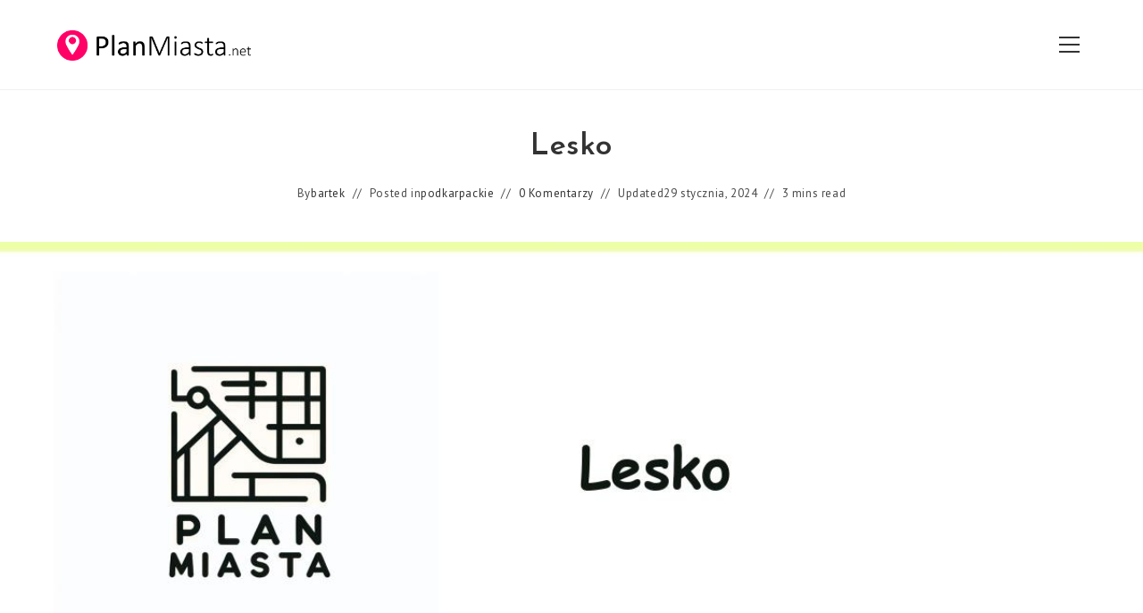

--- FILE ---
content_type: text/html; charset=UTF-8
request_url: https://planmiasta.net/lesko/
body_size: 24169
content:
<!DOCTYPE html>
<html class="html" lang="pl-PL">
<head>
	<meta charset="UTF-8">
	<link rel="profile" href="https://gmpg.org/xfn/11">

	<meta name='robots' content='index, follow, max-image-preview:large, max-snippet:-1, max-video-preview:-1' />
	<style>img:is([sizes="auto" i], [sizes^="auto," i]) { contain-intrinsic-size: 3000px 1500px }</style>
	<link rel="pingback" href="https://planmiasta.net/xmlrpc.php">
<meta name="viewport" content="width=device-width, initial-scale=1">
	<!-- This site is optimized with the Yoast SEO plugin v26.3 - https://yoast.com/wordpress/plugins/seo/ -->
	<title>Lesko - atrakcje, noclegi, historia ⭐️ Planmiasta.net</title>
	<link rel="canonical" href="https://planmiasta.net/lesko/" />
	<meta property="og:locale" content="pl_PL" />
	<meta property="og:type" content="article" />
	<meta property="og:title" content="Lesko - atrakcje, noclegi, historia ⭐️ Planmiasta.net" />
	<meta property="og:description" content="Lesko &#8211; niezwykłe miasto w Bieszczadach Lesko to malownicza miejscowość położona w pięknej okolicy Bieszczadów. Znajduje się na prawym brzegu rzeki San, która dodaje temu miejscu niezwykłego uroku. Przez wiele lat Lesko było jednym z ważniejszych ośrodków na terenie Bieszczad oraz znaczącym ośrodkiem administracyjnym. W niniejszym artykule przyjrzymy się bliżej temu urokliwemu miastu, jego historii, [&hellip;]" />
	<meta property="og:url" content="https://planmiasta.net/lesko/" />
	<meta property="og:site_name" content="Planmiasta.net" />
	<meta property="article:published_time" content="2024-01-29T16:22:31+00:00" />
	<meta property="og:image" content="https://planmiasta.net/wp-content/uploads/2024/01/Lesko.jpg" />
	<meta property="og:image:width" content="1200" />
	<meta property="og:image:height" content="630" />
	<meta property="og:image:type" content="image/jpeg" />
	<meta name="author" content="bartek" />
	<meta name="twitter:card" content="summary_large_image" />
	<meta name="twitter:label1" content="Napisane przez" />
	<meta name="twitter:data1" content="bartek" />
	<meta name="twitter:label2" content="Szacowany czas czytania" />
	<meta name="twitter:data2" content="3 minuty" />
	<script type="application/ld+json" class="yoast-schema-graph">{"@context":"https://schema.org","@graph":[{"@type":"Article","@id":"https://planmiasta.net/lesko/#article","isPartOf":{"@id":"https://planmiasta.net/lesko/"},"author":{"name":"bartek","@id":"https://planmiasta.net/#/schema/person/a262ed2195188f4d8e44c7947349dbdc"},"headline":"Lesko","datePublished":"2024-01-29T16:22:31+00:00","mainEntityOfPage":{"@id":"https://planmiasta.net/lesko/"},"wordCount":525,"commentCount":0,"publisher":{"@id":"https://planmiasta.net/#organization"},"image":{"@id":"https://planmiasta.net/lesko/#primaryimage"},"thumbnailUrl":"https://planmiasta.net/wp-content/uploads/2024/01/Lesko.jpg","keywords":["Bieszczady","lesko"],"articleSection":["podkarpackie"],"inLanguage":"pl-PL","potentialAction":[{"@type":"CommentAction","name":"Comment","target":["https://planmiasta.net/lesko/#respond"]}]},{"@type":"WebPage","@id":"https://planmiasta.net/lesko/","url":"https://planmiasta.net/lesko/","name":"Lesko - atrakcje, noclegi, historia ⭐️ Planmiasta.net","isPartOf":{"@id":"https://planmiasta.net/#website"},"primaryImageOfPage":{"@id":"https://planmiasta.net/lesko/#primaryimage"},"image":{"@id":"https://planmiasta.net/lesko/#primaryimage"},"thumbnailUrl":"https://planmiasta.net/wp-content/uploads/2024/01/Lesko.jpg","datePublished":"2024-01-29T16:22:31+00:00","breadcrumb":{"@id":"https://planmiasta.net/lesko/#breadcrumb"},"inLanguage":"pl-PL","potentialAction":[{"@type":"ReadAction","target":["https://planmiasta.net/lesko/"]}]},{"@type":"ImageObject","inLanguage":"pl-PL","@id":"https://planmiasta.net/lesko/#primaryimage","url":"https://planmiasta.net/wp-content/uploads/2024/01/Lesko.jpg","contentUrl":"https://planmiasta.net/wp-content/uploads/2024/01/Lesko.jpg","width":1200,"height":630,"caption":"Lesko"},{"@type":"BreadcrumbList","@id":"https://planmiasta.net/lesko/#breadcrumb","itemListElement":[{"@type":"ListItem","position":1,"name":"Strona główna","item":"https://planmiasta.net/"},{"@type":"ListItem","position":2,"name":"Home","item":"https://planmiasta.net/home/"},{"@type":"ListItem","position":3,"name":"Lesko"}]},{"@type":"WebSite","@id":"https://planmiasta.net/#website","url":"https://planmiasta.net/","name":"Planmiasta.net","description":"Plany Miast - Miasta Polski na Mapie","publisher":{"@id":"https://planmiasta.net/#organization"},"potentialAction":[{"@type":"SearchAction","target":{"@type":"EntryPoint","urlTemplate":"https://planmiasta.net/?s={search_term_string}"},"query-input":{"@type":"PropertyValueSpecification","valueRequired":true,"valueName":"search_term_string"}}],"inLanguage":"pl-PL"},{"@type":"Organization","@id":"https://planmiasta.net/#organization","name":"Planmiasta.net","url":"https://planmiasta.net/","logo":{"@type":"ImageObject","inLanguage":"pl-PL","@id":"https://planmiasta.net/#/schema/logo/image/","url":"https://planmiasta.net/wp-content/uploads/2024/02/planmiasta.png","contentUrl":"https://planmiasta.net/wp-content/uploads/2024/02/planmiasta.png","width":726,"height":123,"caption":"Planmiasta.net"},"image":{"@id":"https://planmiasta.net/#/schema/logo/image/"}},{"@type":"Person","@id":"https://planmiasta.net/#/schema/person/a262ed2195188f4d8e44c7947349dbdc","name":"bartek","image":{"@type":"ImageObject","inLanguage":"pl-PL","@id":"https://planmiasta.net/#/schema/person/image/","url":"https://secure.gravatar.com/avatar/63d63d14c7f3dfa0e5862a7611a897f4?s=96&d=mm&r=g","contentUrl":"https://secure.gravatar.com/avatar/63d63d14c7f3dfa0e5862a7611a897f4?s=96&d=mm&r=g","caption":"bartek"}}]}</script>
	<!-- / Yoast SEO plugin. -->


<link rel='dns-prefetch' href='//www.googletagmanager.com' />
<link rel='dns-prefetch' href='//fonts.googleapis.com' />
<link rel="alternate" type="application/rss+xml" title="Planmiasta.net &raquo; Kanał z wpisami" href="https://planmiasta.net/feed/" />
<link rel="alternate" type="application/rss+xml" title="Planmiasta.net &raquo; Kanał z komentarzami" href="https://planmiasta.net/comments/feed/" />
<link rel="alternate" type="application/rss+xml" title="Planmiasta.net &raquo; Lesko Kanał z komentarzami" href="https://planmiasta.net/lesko/feed/" />
<script>
window._wpemojiSettings = {"baseUrl":"https:\/\/s.w.org\/images\/core\/emoji\/15.0.3\/72x72\/","ext":".png","svgUrl":"https:\/\/s.w.org\/images\/core\/emoji\/15.0.3\/svg\/","svgExt":".svg","source":{"concatemoji":"https:\/\/planmiasta.net\/wp-includes\/js\/wp-emoji-release.min.js?ver=6.7.1"}};
/*! This file is auto-generated */
!function(i,n){var o,s,e;function c(e){try{var t={supportTests:e,timestamp:(new Date).valueOf()};sessionStorage.setItem(o,JSON.stringify(t))}catch(e){}}function p(e,t,n){e.clearRect(0,0,e.canvas.width,e.canvas.height),e.fillText(t,0,0);var t=new Uint32Array(e.getImageData(0,0,e.canvas.width,e.canvas.height).data),r=(e.clearRect(0,0,e.canvas.width,e.canvas.height),e.fillText(n,0,0),new Uint32Array(e.getImageData(0,0,e.canvas.width,e.canvas.height).data));return t.every(function(e,t){return e===r[t]})}function u(e,t,n){switch(t){case"flag":return n(e,"\ud83c\udff3\ufe0f\u200d\u26a7\ufe0f","\ud83c\udff3\ufe0f\u200b\u26a7\ufe0f")?!1:!n(e,"\ud83c\uddfa\ud83c\uddf3","\ud83c\uddfa\u200b\ud83c\uddf3")&&!n(e,"\ud83c\udff4\udb40\udc67\udb40\udc62\udb40\udc65\udb40\udc6e\udb40\udc67\udb40\udc7f","\ud83c\udff4\u200b\udb40\udc67\u200b\udb40\udc62\u200b\udb40\udc65\u200b\udb40\udc6e\u200b\udb40\udc67\u200b\udb40\udc7f");case"emoji":return!n(e,"\ud83d\udc26\u200d\u2b1b","\ud83d\udc26\u200b\u2b1b")}return!1}function f(e,t,n){var r="undefined"!=typeof WorkerGlobalScope&&self instanceof WorkerGlobalScope?new OffscreenCanvas(300,150):i.createElement("canvas"),a=r.getContext("2d",{willReadFrequently:!0}),o=(a.textBaseline="top",a.font="600 32px Arial",{});return e.forEach(function(e){o[e]=t(a,e,n)}),o}function t(e){var t=i.createElement("script");t.src=e,t.defer=!0,i.head.appendChild(t)}"undefined"!=typeof Promise&&(o="wpEmojiSettingsSupports",s=["flag","emoji"],n.supports={everything:!0,everythingExceptFlag:!0},e=new Promise(function(e){i.addEventListener("DOMContentLoaded",e,{once:!0})}),new Promise(function(t){var n=function(){try{var e=JSON.parse(sessionStorage.getItem(o));if("object"==typeof e&&"number"==typeof e.timestamp&&(new Date).valueOf()<e.timestamp+604800&&"object"==typeof e.supportTests)return e.supportTests}catch(e){}return null}();if(!n){if("undefined"!=typeof Worker&&"undefined"!=typeof OffscreenCanvas&&"undefined"!=typeof URL&&URL.createObjectURL&&"undefined"!=typeof Blob)try{var e="postMessage("+f.toString()+"("+[JSON.stringify(s),u.toString(),p.toString()].join(",")+"));",r=new Blob([e],{type:"text/javascript"}),a=new Worker(URL.createObjectURL(r),{name:"wpTestEmojiSupports"});return void(a.onmessage=function(e){c(n=e.data),a.terminate(),t(n)})}catch(e){}c(n=f(s,u,p))}t(n)}).then(function(e){for(var t in e)n.supports[t]=e[t],n.supports.everything=n.supports.everything&&n.supports[t],"flag"!==t&&(n.supports.everythingExceptFlag=n.supports.everythingExceptFlag&&n.supports[t]);n.supports.everythingExceptFlag=n.supports.everythingExceptFlag&&!n.supports.flag,n.DOMReady=!1,n.readyCallback=function(){n.DOMReady=!0}}).then(function(){return e}).then(function(){var e;n.supports.everything||(n.readyCallback(),(e=n.source||{}).concatemoji?t(e.concatemoji):e.wpemoji&&e.twemoji&&(t(e.twemoji),t(e.wpemoji)))}))}((window,document),window._wpemojiSettings);
</script>
<style id='wp-emoji-styles-inline-css'>

	img.wp-smiley, img.emoji {
		display: inline !important;
		border: none !important;
		box-shadow: none !important;
		height: 1em !important;
		width: 1em !important;
		margin: 0 0.07em !important;
		vertical-align: -0.1em !important;
		background: none !important;
		padding: 0 !important;
	}
</style>
<link rel='stylesheet' id='wp-block-library-css' href='https://planmiasta.net/wp-includes/css/dist/block-library/style.min.css?ver=6.7.1' media='all' />
<style id='wp-block-library-theme-inline-css'>
.wp-block-audio :where(figcaption){color:#555;font-size:13px;text-align:center}.is-dark-theme .wp-block-audio :where(figcaption){color:#ffffffa6}.wp-block-audio{margin:0 0 1em}.wp-block-code{border:1px solid #ccc;border-radius:4px;font-family:Menlo,Consolas,monaco,monospace;padding:.8em 1em}.wp-block-embed :where(figcaption){color:#555;font-size:13px;text-align:center}.is-dark-theme .wp-block-embed :where(figcaption){color:#ffffffa6}.wp-block-embed{margin:0 0 1em}.blocks-gallery-caption{color:#555;font-size:13px;text-align:center}.is-dark-theme .blocks-gallery-caption{color:#ffffffa6}:root :where(.wp-block-image figcaption){color:#555;font-size:13px;text-align:center}.is-dark-theme :root :where(.wp-block-image figcaption){color:#ffffffa6}.wp-block-image{margin:0 0 1em}.wp-block-pullquote{border-bottom:4px solid;border-top:4px solid;color:currentColor;margin-bottom:1.75em}.wp-block-pullquote cite,.wp-block-pullquote footer,.wp-block-pullquote__citation{color:currentColor;font-size:.8125em;font-style:normal;text-transform:uppercase}.wp-block-quote{border-left:.25em solid;margin:0 0 1.75em;padding-left:1em}.wp-block-quote cite,.wp-block-quote footer{color:currentColor;font-size:.8125em;font-style:normal;position:relative}.wp-block-quote:where(.has-text-align-right){border-left:none;border-right:.25em solid;padding-left:0;padding-right:1em}.wp-block-quote:where(.has-text-align-center){border:none;padding-left:0}.wp-block-quote.is-large,.wp-block-quote.is-style-large,.wp-block-quote:where(.is-style-plain){border:none}.wp-block-search .wp-block-search__label{font-weight:700}.wp-block-search__button{border:1px solid #ccc;padding:.375em .625em}:where(.wp-block-group.has-background){padding:1.25em 2.375em}.wp-block-separator.has-css-opacity{opacity:.4}.wp-block-separator{border:none;border-bottom:2px solid;margin-left:auto;margin-right:auto}.wp-block-separator.has-alpha-channel-opacity{opacity:1}.wp-block-separator:not(.is-style-wide):not(.is-style-dots){width:100px}.wp-block-separator.has-background:not(.is-style-dots){border-bottom:none;height:1px}.wp-block-separator.has-background:not(.is-style-wide):not(.is-style-dots){height:2px}.wp-block-table{margin:0 0 1em}.wp-block-table td,.wp-block-table th{word-break:normal}.wp-block-table :where(figcaption){color:#555;font-size:13px;text-align:center}.is-dark-theme .wp-block-table :where(figcaption){color:#ffffffa6}.wp-block-video :where(figcaption){color:#555;font-size:13px;text-align:center}.is-dark-theme .wp-block-video :where(figcaption){color:#ffffffa6}.wp-block-video{margin:0 0 1em}:root :where(.wp-block-template-part.has-background){margin-bottom:0;margin-top:0;padding:1.25em 2.375em}
</style>
<style id='classic-theme-styles-inline-css'>
/*! This file is auto-generated */
.wp-block-button__link{color:#fff;background-color:#32373c;border-radius:9999px;box-shadow:none;text-decoration:none;padding:calc(.667em + 2px) calc(1.333em + 2px);font-size:1.125em}.wp-block-file__button{background:#32373c;color:#fff;text-decoration:none}
</style>
<style id='global-styles-inline-css'>
:root{--wp--preset--aspect-ratio--square: 1;--wp--preset--aspect-ratio--4-3: 4/3;--wp--preset--aspect-ratio--3-4: 3/4;--wp--preset--aspect-ratio--3-2: 3/2;--wp--preset--aspect-ratio--2-3: 2/3;--wp--preset--aspect-ratio--16-9: 16/9;--wp--preset--aspect-ratio--9-16: 9/16;--wp--preset--color--black: #000000;--wp--preset--color--cyan-bluish-gray: #abb8c3;--wp--preset--color--white: #ffffff;--wp--preset--color--pale-pink: #f78da7;--wp--preset--color--vivid-red: #cf2e2e;--wp--preset--color--luminous-vivid-orange: #ff6900;--wp--preset--color--luminous-vivid-amber: #fcb900;--wp--preset--color--light-green-cyan: #7bdcb5;--wp--preset--color--vivid-green-cyan: #00d084;--wp--preset--color--pale-cyan-blue: #8ed1fc;--wp--preset--color--vivid-cyan-blue: #0693e3;--wp--preset--color--vivid-purple: #9b51e0;--wp--preset--gradient--vivid-cyan-blue-to-vivid-purple: linear-gradient(135deg,rgba(6,147,227,1) 0%,rgb(155,81,224) 100%);--wp--preset--gradient--light-green-cyan-to-vivid-green-cyan: linear-gradient(135deg,rgb(122,220,180) 0%,rgb(0,208,130) 100%);--wp--preset--gradient--luminous-vivid-amber-to-luminous-vivid-orange: linear-gradient(135deg,rgba(252,185,0,1) 0%,rgba(255,105,0,1) 100%);--wp--preset--gradient--luminous-vivid-orange-to-vivid-red: linear-gradient(135deg,rgba(255,105,0,1) 0%,rgb(207,46,46) 100%);--wp--preset--gradient--very-light-gray-to-cyan-bluish-gray: linear-gradient(135deg,rgb(238,238,238) 0%,rgb(169,184,195) 100%);--wp--preset--gradient--cool-to-warm-spectrum: linear-gradient(135deg,rgb(74,234,220) 0%,rgb(151,120,209) 20%,rgb(207,42,186) 40%,rgb(238,44,130) 60%,rgb(251,105,98) 80%,rgb(254,248,76) 100%);--wp--preset--gradient--blush-light-purple: linear-gradient(135deg,rgb(255,206,236) 0%,rgb(152,150,240) 100%);--wp--preset--gradient--blush-bordeaux: linear-gradient(135deg,rgb(254,205,165) 0%,rgb(254,45,45) 50%,rgb(107,0,62) 100%);--wp--preset--gradient--luminous-dusk: linear-gradient(135deg,rgb(255,203,112) 0%,rgb(199,81,192) 50%,rgb(65,88,208) 100%);--wp--preset--gradient--pale-ocean: linear-gradient(135deg,rgb(255,245,203) 0%,rgb(182,227,212) 50%,rgb(51,167,181) 100%);--wp--preset--gradient--electric-grass: linear-gradient(135deg,rgb(202,248,128) 0%,rgb(113,206,126) 100%);--wp--preset--gradient--midnight: linear-gradient(135deg,rgb(2,3,129) 0%,rgb(40,116,252) 100%);--wp--preset--font-size--small: 13px;--wp--preset--font-size--medium: 20px;--wp--preset--font-size--large: 36px;--wp--preset--font-size--x-large: 42px;--wp--preset--spacing--20: 0.44rem;--wp--preset--spacing--30: 0.67rem;--wp--preset--spacing--40: 1rem;--wp--preset--spacing--50: 1.5rem;--wp--preset--spacing--60: 2.25rem;--wp--preset--spacing--70: 3.38rem;--wp--preset--spacing--80: 5.06rem;--wp--preset--shadow--natural: 6px 6px 9px rgba(0, 0, 0, 0.2);--wp--preset--shadow--deep: 12px 12px 50px rgba(0, 0, 0, 0.4);--wp--preset--shadow--sharp: 6px 6px 0px rgba(0, 0, 0, 0.2);--wp--preset--shadow--outlined: 6px 6px 0px -3px rgba(255, 255, 255, 1), 6px 6px rgba(0, 0, 0, 1);--wp--preset--shadow--crisp: 6px 6px 0px rgba(0, 0, 0, 1);}:where(.is-layout-flex){gap: 0.5em;}:where(.is-layout-grid){gap: 0.5em;}body .is-layout-flex{display: flex;}.is-layout-flex{flex-wrap: wrap;align-items: center;}.is-layout-flex > :is(*, div){margin: 0;}body .is-layout-grid{display: grid;}.is-layout-grid > :is(*, div){margin: 0;}:where(.wp-block-columns.is-layout-flex){gap: 2em;}:where(.wp-block-columns.is-layout-grid){gap: 2em;}:where(.wp-block-post-template.is-layout-flex){gap: 1.25em;}:where(.wp-block-post-template.is-layout-grid){gap: 1.25em;}.has-black-color{color: var(--wp--preset--color--black) !important;}.has-cyan-bluish-gray-color{color: var(--wp--preset--color--cyan-bluish-gray) !important;}.has-white-color{color: var(--wp--preset--color--white) !important;}.has-pale-pink-color{color: var(--wp--preset--color--pale-pink) !important;}.has-vivid-red-color{color: var(--wp--preset--color--vivid-red) !important;}.has-luminous-vivid-orange-color{color: var(--wp--preset--color--luminous-vivid-orange) !important;}.has-luminous-vivid-amber-color{color: var(--wp--preset--color--luminous-vivid-amber) !important;}.has-light-green-cyan-color{color: var(--wp--preset--color--light-green-cyan) !important;}.has-vivid-green-cyan-color{color: var(--wp--preset--color--vivid-green-cyan) !important;}.has-pale-cyan-blue-color{color: var(--wp--preset--color--pale-cyan-blue) !important;}.has-vivid-cyan-blue-color{color: var(--wp--preset--color--vivid-cyan-blue) !important;}.has-vivid-purple-color{color: var(--wp--preset--color--vivid-purple) !important;}.has-black-background-color{background-color: var(--wp--preset--color--black) !important;}.has-cyan-bluish-gray-background-color{background-color: var(--wp--preset--color--cyan-bluish-gray) !important;}.has-white-background-color{background-color: var(--wp--preset--color--white) !important;}.has-pale-pink-background-color{background-color: var(--wp--preset--color--pale-pink) !important;}.has-vivid-red-background-color{background-color: var(--wp--preset--color--vivid-red) !important;}.has-luminous-vivid-orange-background-color{background-color: var(--wp--preset--color--luminous-vivid-orange) !important;}.has-luminous-vivid-amber-background-color{background-color: var(--wp--preset--color--luminous-vivid-amber) !important;}.has-light-green-cyan-background-color{background-color: var(--wp--preset--color--light-green-cyan) !important;}.has-vivid-green-cyan-background-color{background-color: var(--wp--preset--color--vivid-green-cyan) !important;}.has-pale-cyan-blue-background-color{background-color: var(--wp--preset--color--pale-cyan-blue) !important;}.has-vivid-cyan-blue-background-color{background-color: var(--wp--preset--color--vivid-cyan-blue) !important;}.has-vivid-purple-background-color{background-color: var(--wp--preset--color--vivid-purple) !important;}.has-black-border-color{border-color: var(--wp--preset--color--black) !important;}.has-cyan-bluish-gray-border-color{border-color: var(--wp--preset--color--cyan-bluish-gray) !important;}.has-white-border-color{border-color: var(--wp--preset--color--white) !important;}.has-pale-pink-border-color{border-color: var(--wp--preset--color--pale-pink) !important;}.has-vivid-red-border-color{border-color: var(--wp--preset--color--vivid-red) !important;}.has-luminous-vivid-orange-border-color{border-color: var(--wp--preset--color--luminous-vivid-orange) !important;}.has-luminous-vivid-amber-border-color{border-color: var(--wp--preset--color--luminous-vivid-amber) !important;}.has-light-green-cyan-border-color{border-color: var(--wp--preset--color--light-green-cyan) !important;}.has-vivid-green-cyan-border-color{border-color: var(--wp--preset--color--vivid-green-cyan) !important;}.has-pale-cyan-blue-border-color{border-color: var(--wp--preset--color--pale-cyan-blue) !important;}.has-vivid-cyan-blue-border-color{border-color: var(--wp--preset--color--vivid-cyan-blue) !important;}.has-vivid-purple-border-color{border-color: var(--wp--preset--color--vivid-purple) !important;}.has-vivid-cyan-blue-to-vivid-purple-gradient-background{background: var(--wp--preset--gradient--vivid-cyan-blue-to-vivid-purple) !important;}.has-light-green-cyan-to-vivid-green-cyan-gradient-background{background: var(--wp--preset--gradient--light-green-cyan-to-vivid-green-cyan) !important;}.has-luminous-vivid-amber-to-luminous-vivid-orange-gradient-background{background: var(--wp--preset--gradient--luminous-vivid-amber-to-luminous-vivid-orange) !important;}.has-luminous-vivid-orange-to-vivid-red-gradient-background{background: var(--wp--preset--gradient--luminous-vivid-orange-to-vivid-red) !important;}.has-very-light-gray-to-cyan-bluish-gray-gradient-background{background: var(--wp--preset--gradient--very-light-gray-to-cyan-bluish-gray) !important;}.has-cool-to-warm-spectrum-gradient-background{background: var(--wp--preset--gradient--cool-to-warm-spectrum) !important;}.has-blush-light-purple-gradient-background{background: var(--wp--preset--gradient--blush-light-purple) !important;}.has-blush-bordeaux-gradient-background{background: var(--wp--preset--gradient--blush-bordeaux) !important;}.has-luminous-dusk-gradient-background{background: var(--wp--preset--gradient--luminous-dusk) !important;}.has-pale-ocean-gradient-background{background: var(--wp--preset--gradient--pale-ocean) !important;}.has-electric-grass-gradient-background{background: var(--wp--preset--gradient--electric-grass) !important;}.has-midnight-gradient-background{background: var(--wp--preset--gradient--midnight) !important;}.has-small-font-size{font-size: var(--wp--preset--font-size--small) !important;}.has-medium-font-size{font-size: var(--wp--preset--font-size--medium) !important;}.has-large-font-size{font-size: var(--wp--preset--font-size--large) !important;}.has-x-large-font-size{font-size: var(--wp--preset--font-size--x-large) !important;}
:where(.wp-block-post-template.is-layout-flex){gap: 1.25em;}:where(.wp-block-post-template.is-layout-grid){gap: 1.25em;}
:where(.wp-block-columns.is-layout-flex){gap: 2em;}:where(.wp-block-columns.is-layout-grid){gap: 2em;}
:root :where(.wp-block-pullquote){font-size: 1.5em;line-height: 1.6;}
</style>
<link rel='stylesheet' id='ez-toc-css' href='https://planmiasta.net/wp-content/plugins/easy-table-of-contents/assets/css/screen.min.css?ver=2.0.76' media='all' />
<style id='ez-toc-inline-css'>
div#ez-toc-container .ez-toc-title {font-size: 120%;}div#ez-toc-container .ez-toc-title {font-weight: 500;}div#ez-toc-container ul li , div#ez-toc-container ul li a {font-size: 95%;}div#ez-toc-container ul li , div#ez-toc-container ul li a {font-weight: 500;}div#ez-toc-container nav ul ul li {font-size: 90%;}
.ez-toc-container-direction {direction: ltr;}.ez-toc-counter ul{counter-reset: item ;}.ez-toc-counter nav ul li a::before {content: counters(item, '.', decimal) '. ';display: inline-block;counter-increment: item;flex-grow: 0;flex-shrink: 0;margin-right: .2em; float: left; }.ez-toc-widget-direction {direction: ltr;}.ez-toc-widget-container ul{counter-reset: item ;}.ez-toc-widget-container nav ul li a::before {content: counters(item, '.', decimal) '. ';display: inline-block;counter-increment: item;flex-grow: 0;flex-shrink: 0;margin-right: .2em; float: left; }
</style>
<link rel='stylesheet' id='font-awesome-css' href='https://planmiasta.net/wp-content/themes/oceanwp/assets/fonts/fontawesome/css/all.min.css?ver=6.4.2' media='all' />
<link rel='stylesheet' id='simple-line-icons-css' href='https://planmiasta.net/wp-content/themes/oceanwp/assets/css/third/simple-line-icons.min.css?ver=2.4.0' media='all' />
<link rel='stylesheet' id='oceanwp-style-css' href='https://planmiasta.net/wp-content/themes/oceanwp/assets/css/style.min.css?ver=4.0.3' media='all' />
<link rel='stylesheet' id='oceanwp-blog-headers-css' href='https://planmiasta.net/wp-content/themes/oceanwp/assets/css/blog/blog-post-headers.css?ver=4.0.3' media='all' />
<link rel='stylesheet' id='oceanwp-google-font-pt-sans-css' href='//fonts.googleapis.com/css?family=PT+Sans%3A100%2C200%2C300%2C400%2C500%2C600%2C700%2C800%2C900%2C100i%2C200i%2C300i%2C400i%2C500i%2C600i%2C700i%2C800i%2C900i&#038;subset=latin&#038;display=swap&#038;ver=6.7.1' media='all' />
<link rel='stylesheet' id='oceanwp-google-font-josefin-sans-css' href='//fonts.googleapis.com/css?family=Josefin+Sans%3A100%2C200%2C300%2C400%2C500%2C600%2C700%2C800%2C900%2C100i%2C200i%2C300i%2C400i%2C500i%2C600i%2C700i%2C800i%2C900i&#038;subset=latin&#038;display=swap&#038;ver=6.7.1' media='all' />
<link rel='stylesheet' id='oe-widgets-style-css' href='https://planmiasta.net/wp-content/plugins/ocean-extra/assets/css/widgets.css?ver=6.7.1' media='all' />
<link rel='stylesheet' id='oss-social-share-style-css' href='https://planmiasta.net/wp-content/plugins/ocean-social-sharing/assets/css/style.min.css?ver=6.7.1' media='all' />
<script src="https://planmiasta.net/wp-includes/js/jquery/jquery.min.js?ver=3.7.1" id="jquery-core-js"></script>
<script src="https://planmiasta.net/wp-includes/js/jquery/jquery-migrate.min.js?ver=3.4.1" id="jquery-migrate-js"></script>

<!-- Fragment znacznika Google (gtag.js) dodany przez Site Kit -->
<!-- Fragment Google Analytics dodany przez Site Kit -->
<script src="https://www.googletagmanager.com/gtag/js?id=GT-MR532QM" id="google_gtagjs-js" async></script>
<script id="google_gtagjs-js-after">
window.dataLayer = window.dataLayer || [];function gtag(){dataLayer.push(arguments);}
gtag("set","linker",{"domains":["planmiasta.net"]});
gtag("js", new Date());
gtag("set", "developer_id.dZTNiMT", true);
gtag("config", "GT-MR532QM");
</script>
<link rel="https://api.w.org/" href="https://planmiasta.net/wp-json/" /><link rel="alternate" title="JSON" type="application/json" href="https://planmiasta.net/wp-json/wp/v2/posts/3321" /><link rel="EditURI" type="application/rsd+xml" title="RSD" href="https://planmiasta.net/xmlrpc.php?rsd" />
<meta name="generator" content="WordPress 6.7.1" />
<link rel='shortlink' href='https://planmiasta.net/?p=3321' />
<link rel="alternate" title="oEmbed (JSON)" type="application/json+oembed" href="https://planmiasta.net/wp-json/oembed/1.0/embed?url=https%3A%2F%2Fplanmiasta.net%2Flesko%2F" />
<link rel="alternate" title="oEmbed (XML)" type="text/xml+oembed" href="https://planmiasta.net/wp-json/oembed/1.0/embed?url=https%3A%2F%2Fplanmiasta.net%2Flesko%2F&#038;format=xml" />
<meta name="generator" content="Site Kit by Google 1.165.0" /><style>.recentcomments a{display:inline !important;padding:0 !important;margin:0 !important;}</style><!-- OceanWP CSS -->
<style type="text/css">
/* Colors */a:hover,a.light:hover,.theme-heading .text::before,.theme-heading .text::after,#top-bar-content >a:hover,#top-bar-social li.oceanwp-email a:hover,#site-navigation-wrap .dropdown-menu >li >a:hover,#site-header.medium-header #medium-searchform button:hover,.oceanwp-mobile-menu-icon a:hover,.blog-entry.post .blog-entry-header .entry-title a:hover,.blog-entry.post .blog-entry-readmore a:hover,.blog-entry.thumbnail-entry .blog-entry-category a,ul.meta li a:hover,.dropcap,.single nav.post-navigation .nav-links .title,body .related-post-title a:hover,body #wp-calendar caption,body .contact-info-widget.default i,body .contact-info-widget.big-icons i,body .custom-links-widget .oceanwp-custom-links li a:hover,body .custom-links-widget .oceanwp-custom-links li a:hover:before,body .posts-thumbnails-widget li a:hover,body .social-widget li.oceanwp-email a:hover,.comment-author .comment-meta .comment-reply-link,#respond #cancel-comment-reply-link:hover,#footer-widgets .footer-box a:hover,#footer-bottom a:hover,#footer-bottom #footer-bottom-menu a:hover,.sidr a:hover,.sidr-class-dropdown-toggle:hover,.sidr-class-menu-item-has-children.active >a,.sidr-class-menu-item-has-children.active >a >.sidr-class-dropdown-toggle,input[type=checkbox]:checked:before{color:#e05038}.single nav.post-navigation .nav-links .title .owp-icon use,.blog-entry.post .blog-entry-readmore a:hover .owp-icon use,body .contact-info-widget.default .owp-icon use,body .contact-info-widget.big-icons .owp-icon use{stroke:#e05038}input[type="button"],input[type="reset"],input[type="submit"],button[type="submit"],.button,#site-navigation-wrap .dropdown-menu >li.btn >a >span,.thumbnail:hover i,.thumbnail:hover .link-post-svg-icon,.post-quote-content,.omw-modal .omw-close-modal,body .contact-info-widget.big-icons li:hover i,body .contact-info-widget.big-icons li:hover .owp-icon,body div.wpforms-container-full .wpforms-form input[type=submit],body div.wpforms-container-full .wpforms-form button[type=submit],body div.wpforms-container-full .wpforms-form .wpforms-page-button{background-color:#e05038}.widget-title{border-color:#e05038}blockquote{border-color:#e05038}.wp-block-quote{border-color:#e05038}#searchform-dropdown{border-color:#e05038}.dropdown-menu .sub-menu{border-color:#e05038}.blog-entry.large-entry .blog-entry-readmore a:hover{border-color:#e05038}.oceanwp-newsletter-form-wrap input[type="email"]:focus{border-color:#e05038}.social-widget li.oceanwp-email a:hover{border-color:#e05038}#respond #cancel-comment-reply-link:hover{border-color:#e05038}body .contact-info-widget.big-icons li:hover i{border-color:#e05038}body .contact-info-widget.big-icons li:hover .owp-icon{border-color:#e05038}#footer-widgets .oceanwp-newsletter-form-wrap input[type="email"]:focus{border-color:#e05038}input[type="button"]:hover,input[type="reset"]:hover,input[type="submit"]:hover,button[type="submit"]:hover,input[type="button"]:focus,input[type="reset"]:focus,input[type="submit"]:focus,button[type="submit"]:focus,.button:hover,.button:focus,#site-navigation-wrap .dropdown-menu >li.btn >a:hover >span,.post-quote-author,.omw-modal .omw-close-modal:hover,body div.wpforms-container-full .wpforms-form input[type=submit]:hover,body div.wpforms-container-full .wpforms-form button[type=submit]:hover,body div.wpforms-container-full .wpforms-form .wpforms-page-button:hover{background-color:#222222}body .theme-button,body input[type="submit"],body button[type="submit"],body button,body .button,body div.wpforms-container-full .wpforms-form input[type=submit],body div.wpforms-container-full .wpforms-form button[type=submit],body div.wpforms-container-full .wpforms-form .wpforms-page-button{border-color:#ffffff}body .theme-button:hover,body input[type="submit"]:hover,body button[type="submit"]:hover,body button:hover,body .button:hover,body div.wpforms-container-full .wpforms-form input[type=submit]:hover,body div.wpforms-container-full .wpforms-form input[type=submit]:active,body div.wpforms-container-full .wpforms-form button[type=submit]:hover,body div.wpforms-container-full .wpforms-form button[type=submit]:active,body div.wpforms-container-full .wpforms-form .wpforms-page-button:hover,body div.wpforms-container-full .wpforms-form .wpforms-page-button:active{border-color:#ffffff}form input[type="text"],form input[type="password"],form input[type="email"],form input[type="url"],form input[type="date"],form input[type="month"],form input[type="time"],form input[type="datetime"],form input[type="datetime-local"],form input[type="week"],form input[type="number"],form input[type="search"],form input[type="tel"],form input[type="color"],form select,form textarea,.woocommerce .woocommerce-checkout .select2-container--default .select2-selection--single{background-color:#f5f5f5}body div.wpforms-container-full .wpforms-form input[type=date],body div.wpforms-container-full .wpforms-form input[type=datetime],body div.wpforms-container-full .wpforms-form input[type=datetime-local],body div.wpforms-container-full .wpforms-form input[type=email],body div.wpforms-container-full .wpforms-form input[type=month],body div.wpforms-container-full .wpforms-form input[type=number],body div.wpforms-container-full .wpforms-form input[type=password],body div.wpforms-container-full .wpforms-form input[type=range],body div.wpforms-container-full .wpforms-form input[type=search],body div.wpforms-container-full .wpforms-form input[type=tel],body div.wpforms-container-full .wpforms-form input[type=text],body div.wpforms-container-full .wpforms-form input[type=time],body div.wpforms-container-full .wpforms-form input[type=url],body div.wpforms-container-full .wpforms-form input[type=week],body div.wpforms-container-full .wpforms-form select,body div.wpforms-container-full .wpforms-form textarea{background-color:#f5f5f5}/* OceanWP Style Settings CSS */.theme-button,input[type="submit"],button[type="submit"],button,.button,body div.wpforms-container-full .wpforms-form input[type=submit],body div.wpforms-container-full .wpforms-form button[type=submit],body div.wpforms-container-full .wpforms-form .wpforms-page-button{border-style:solid}.theme-button,input[type="submit"],button[type="submit"],button,.button,body div.wpforms-container-full .wpforms-form input[type=submit],body div.wpforms-container-full .wpforms-form button[type=submit],body div.wpforms-container-full .wpforms-form .wpforms-page-button{border-width:1px}form input[type="text"],form input[type="password"],form input[type="email"],form input[type="url"],form input[type="date"],form input[type="month"],form input[type="time"],form input[type="datetime"],form input[type="datetime-local"],form input[type="week"],form input[type="number"],form input[type="search"],form input[type="tel"],form input[type="color"],form select,form textarea,.woocommerce .woocommerce-checkout .select2-container--default .select2-selection--single{border-style:solid}body div.wpforms-container-full .wpforms-form input[type=date],body div.wpforms-container-full .wpforms-form input[type=datetime],body div.wpforms-container-full .wpforms-form input[type=datetime-local],body div.wpforms-container-full .wpforms-form input[type=email],body div.wpforms-container-full .wpforms-form input[type=month],body div.wpforms-container-full .wpforms-form input[type=number],body div.wpforms-container-full .wpforms-form input[type=password],body div.wpforms-container-full .wpforms-form input[type=range],body div.wpforms-container-full .wpforms-form input[type=search],body div.wpforms-container-full .wpforms-form input[type=tel],body div.wpforms-container-full .wpforms-form input[type=text],body div.wpforms-container-full .wpforms-form input[type=time],body div.wpforms-container-full .wpforms-form input[type=url],body div.wpforms-container-full .wpforms-form input[type=week],body div.wpforms-container-full .wpforms-form select,body div.wpforms-container-full .wpforms-form textarea{border-style:solid}form input[type="text"],form input[type="password"],form input[type="email"],form input[type="url"],form input[type="date"],form input[type="month"],form input[type="time"],form input[type="datetime"],form input[type="datetime-local"],form input[type="week"],form input[type="number"],form input[type="search"],form input[type="tel"],form input[type="color"],form select,form textarea{border-radius:3px}body div.wpforms-container-full .wpforms-form input[type=date],body div.wpforms-container-full .wpforms-form input[type=datetime],body div.wpforms-container-full .wpforms-form input[type=datetime-local],body div.wpforms-container-full .wpforms-form input[type=email],body div.wpforms-container-full .wpforms-form input[type=month],body div.wpforms-container-full .wpforms-form input[type=number],body div.wpforms-container-full .wpforms-form input[type=password],body div.wpforms-container-full .wpforms-form input[type=range],body div.wpforms-container-full .wpforms-form input[type=search],body div.wpforms-container-full .wpforms-form input[type=tel],body div.wpforms-container-full .wpforms-form input[type=text],body div.wpforms-container-full .wpforms-form input[type=time],body div.wpforms-container-full .wpforms-form input[type=url],body div.wpforms-container-full .wpforms-form input[type=week],body div.wpforms-container-full .wpforms-form select,body div.wpforms-container-full .wpforms-form textarea{border-radius:3px}#scroll-top:hover{background-color:#e05038}.page-header,.has-transparent-header .page-header{padding:28px 0 28px 0}/* Header */#site-logo #site-logo-inner,.oceanwp-social-menu .social-menu-inner,#site-header.full_screen-header .menu-bar-inner,.after-header-content .after-header-content-inner{height:100px}#site-navigation-wrap .dropdown-menu >li >a,.oceanwp-mobile-menu-icon a,.mobile-menu-close,.after-header-content-inner >a{line-height:100px}#site-header.has-header-media .overlay-header-media{background-color:rgba(0,0,0,0.5)}#site-logo #site-logo-inner a img,#site-header.center-header #site-navigation-wrap .middle-site-logo a img{max-width:217px}/* Blog CSS */.single-post-header-wrap,.single-header-ocean-6 .blog-post-title,.single-header-ocean-7 .blog-post-title{background-color:rgba(10,0,0,0)}.ocean-single-post-header ul.meta-item li a:hover{color:#333333}/* Footer Copyright */#footer-bottom{background-color:#f5f5f5}#footer-bottom,#footer-bottom p{color:#474747}#footer-bottom a,#footer-bottom #footer-bottom-menu a{color:#2d2d2d}/* Typography */body{font-family:'PT Sans';font-size:15px;line-height:1.8}h1,h2,h3,h4,h5,h6,.theme-heading,.widget-title,.oceanwp-widget-recent-posts-title,.comment-reply-title,.entry-title,.sidebar-box .widget-title{font-family:'Josefin Sans';line-height:1.4}h1{font-size:23px;line-height:1.4}h2{font-size:20px;line-height:1.4}h3{font-size:18px;line-height:1.4}h4{font-size:17px;line-height:1.4}h5{font-size:14px;line-height:1.4}h6{font-size:15px;line-height:1.4}.page-header .page-header-title,.page-header.background-image-page-header .page-header-title{font-family:'Josefin Sans';font-size:32px;line-height:1.4;letter-spacing:1px}.page-header .page-subheading{font-size:15px;line-height:1.8}.site-breadcrumbs,.site-breadcrumbs a{font-size:13px;line-height:1.4}#top-bar-content,#top-bar-social-alt{font-size:12px;line-height:1.8}#site-logo a.site-logo-text{font-size:24px;line-height:1.8}.dropdown-menu ul li a.menu-link,#site-header.full_screen-header .fs-dropdown-menu ul.sub-menu li a{font-size:12px;line-height:1.2;letter-spacing:.6px}.sidr-class-dropdown-menu li a,a.sidr-class-toggle-sidr-close,#mobile-dropdown ul li a,body #mobile-fullscreen ul li a{font-size:15px;line-height:1.8}.blog-entry.post .blog-entry-header .entry-title a{font-size:20px;line-height:1.2}.ocean-single-post-header .single-post-title{font-size:34px;line-height:1.4;letter-spacing:.6px}.ocean-single-post-header ul.meta-item li,.ocean-single-post-header ul.meta-item li a{font-size:13px;line-height:1.4;letter-spacing:.6px}.ocean-single-post-header .post-author-name,.ocean-single-post-header .post-author-name a{font-size:14px;line-height:1.4;letter-spacing:.6px}.ocean-single-post-header .post-author-description{font-size:12px;line-height:1.4;letter-spacing:.6px}.single-post .entry-title{line-height:1.4;letter-spacing:.6px}.single-post ul.meta li,.single-post ul.meta li a{font-size:14px;line-height:1.4;letter-spacing:.6px}.sidebar-box .widget-title,.sidebar-box.widget_block .wp-block-heading{font-size:12px;line-height:1;letter-spacing:1px}#footer-widgets .footer-box .widget-title{font-size:13px;line-height:1;letter-spacing:1px}#footer-bottom #copyright{font-family:'Josefin Sans';font-size:11px;line-height:1;letter-spacing:1px;font-weight:600;text-transform:uppercase}#footer-bottom #footer-bottom-menu{font-size:12px;line-height:1}.woocommerce-store-notice.demo_store{line-height:2;letter-spacing:1.5px}.demo_store .woocommerce-store-notice__dismiss-link{line-height:2;letter-spacing:1.5px}.woocommerce ul.products li.product li.title h2,.woocommerce ul.products li.product li.title a{font-size:14px;line-height:1.5}.woocommerce ul.products li.product li.category,.woocommerce ul.products li.product li.category a{font-size:12px;line-height:1}.woocommerce ul.products li.product .price{font-size:18px;line-height:1}.woocommerce ul.products li.product .button,.woocommerce ul.products li.product .product-inner .added_to_cart{font-size:12px;line-height:1.5;letter-spacing:1px}.woocommerce ul.products li.owp-woo-cond-notice span,.woocommerce ul.products li.owp-woo-cond-notice a{font-size:16px;line-height:1;letter-spacing:1px;font-weight:600;text-transform:capitalize}.woocommerce div.product .product_title{font-size:24px;line-height:1.4;letter-spacing:.6px}.woocommerce div.product p.price{font-size:36px;line-height:1}.woocommerce .owp-btn-normal .summary form button.button,.woocommerce .owp-btn-big .summary form button.button,.woocommerce .owp-btn-very-big .summary form button.button{font-size:12px;line-height:1.5;letter-spacing:1px;text-transform:uppercase}.woocommerce div.owp-woo-single-cond-notice span,.woocommerce div.owp-woo-single-cond-notice a{font-size:18px;line-height:2;letter-spacing:1.5px;font-weight:600;text-transform:capitalize}.ocean-preloader--active .preloader-after-content{font-size:20px;line-height:1.8;letter-spacing:.6px}
</style></head>

<body class="post-template-default single single-post postid-3321 single-format-standard wp-custom-logo wp-embed-responsive oceanwp-theme dropdown-mobile default-breakpoint has-sidebar content-right-sidebar post-in-category-podkarpackie has-blog-grid pagination-center" itemscope="itemscope" itemtype="https://schema.org/Article">

	
	
	<div id="outer-wrap" class="site clr">

		<a class="skip-link screen-reader-text" href="#main">Koniec treści</a>

		
		<div id="wrap" class="clr">

			
			
<header id="site-header" class="full_screen-header has-social clr" data-height="100" itemscope="itemscope" itemtype="https://schema.org/WPHeader" role="banner">

	
		

<div id="site-header-inner" class="clr container">

	
	

<div id="site-logo" class="clr has-full-screen-logo" itemscope itemtype="https://schema.org/Brand" >

	
	<div id="site-logo-inner" class="clr">

		<a href="https://planmiasta.net/" class="custom-logo-link" rel="home"><img width="726" height="123" src="https://planmiasta.net/wp-content/uploads/2024/02/planmiasta.png" class="custom-logo" alt="Planmiasta.net" decoding="async" fetchpriority="high" srcset="https://planmiasta.net/wp-content/uploads/2024/02/planmiasta.png 1x, https://blogger.oceanwp.org/wp-content/uploads/2016/11/retina-logo.png 2x" sizes="(max-width: 726px) 100vw, 726px" /></a><a href="https://planmiasta.net/" class="full-screen-logo-link" rel="home" itemprop="url"><img src="https://blogger.oceanwp.org/wp-content/uploads/2016/11/fs-logo.png" class="full-screen-logo" width="" height="" alt=""  /></a>
	</div><!-- #site-logo-inner -->

	
	
</div><!-- #site-logo -->


	<div id="site-navigation-wrap" class="clr">

		<div class="menu-bar-wrap clr">
			<div class="menu-bar-inner clr">
				<a href="https://planmiasta.net/#header-menu-toggle" class="menu-bar"><span class="ham"></span><span class="screen-reader-text">View website Menu</span></a>
			</div>
		</div>

		<div id="full-screen-menu" class="clr">
			<div id="full-screen-menu-inner" class="clr">
				
			
			
			<nav id="site-navigation" class="navigation main-navigation clr" itemscope="itemscope" itemtype="https://schema.org/SiteNavigationElement" role="navigation" >

				<ul id="menu-menu" class="main-menu fs-dropdown-menu"><li id="menu-item-4906" class="menu-item menu-item-type-custom menu-item-object-custom menu-item-has-children dropdown menu-item-4906"><a href="#" class="menu-link"><span class="text-wrap">Województwa<span class="nav-arrow"></span></span></a>
<ul class="sub-menu">
	<li id="menu-item-4896" class="menu-item menu-item-type-taxonomy menu-item-object-category menu-item-4896"><a href="https://planmiasta.net/kategorie/wielkopolskie/" class="menu-link"><span class="text-wrap">wielkopolskie</span></a></li>	<li id="menu-item-4897" class="menu-item menu-item-type-taxonomy menu-item-object-category menu-item-4897"><a href="https://planmiasta.net/kategorie/zachodniopomorskie/" class="menu-link"><span class="text-wrap">zachodniopomorskie</span></a></li>	<li id="menu-item-4898" class="menu-item menu-item-type-taxonomy menu-item-object-category menu-item-4898"><a href="https://planmiasta.net/kategorie/dolnoslaskie/" class="menu-link"><span class="text-wrap">dolnośląskie</span></a></li>	<li id="menu-item-4899" class="menu-item menu-item-type-taxonomy menu-item-object-category menu-item-4899"><a href="https://planmiasta.net/kategorie/mazowieckie/" class="menu-link"><span class="text-wrap">mazowieckie</span></a></li>	<li id="menu-item-4900" class="menu-item menu-item-type-taxonomy menu-item-object-category menu-item-4900"><a href="https://planmiasta.net/kategorie/warminsko-mazurskie/" class="menu-link"><span class="text-wrap">warmińsko-mazurskie</span></a></li>	<li id="menu-item-4901" class="menu-item menu-item-type-taxonomy menu-item-object-category menu-item-4901"><a href="https://planmiasta.net/kategorie/malopolskie/" class="menu-link"><span class="text-wrap">małopolskie</span></a></li>	<li id="menu-item-4902" class="menu-item menu-item-type-taxonomy menu-item-object-category menu-item-4902"><a href="https://planmiasta.net/kategorie/kujawsko-pomorskie/" class="menu-link"><span class="text-wrap">kujawsko-pomorskie</span></a></li>	<li id="menu-item-4903" class="menu-item menu-item-type-taxonomy menu-item-object-category menu-item-4903"><a href="https://planmiasta.net/kategorie/lubelskie/" class="menu-link"><span class="text-wrap">lubelskie</span></a></li>	<li id="menu-item-4904" class="menu-item menu-item-type-taxonomy menu-item-object-category menu-item-4904"><a href="https://planmiasta.net/kategorie/lodzkie/" class="menu-link"><span class="text-wrap">łódzkie</span></a></li>	<li id="menu-item-4905" class="menu-item menu-item-type-taxonomy menu-item-object-category menu-item-4905"><a href="https://planmiasta.net/kategorie/lubuskie/" class="menu-link"><span class="text-wrap">lubuskie</span></a></li></ul>
</li><li id="menu-item-4995" class="menu-item menu-item-type-post_type menu-item-object-page menu-item-4995"><a href="https://planmiasta.net/kontakt/" class="menu-link"><span class="text-wrap">Kontakt</span></a></li><li id="menu-item-4996" class="menu-item menu-item-type-post_type menu-item-object-page menu-item-4996"><a href="https://planmiasta.net/o-mnie/" class="menu-link"><span class="text-wrap">O mnie</span></a></li><li class="search-toggle-li" ><form action="https://planmiasta.net/" class="header-searchform" aria-label="Search this website"><span class="search-text">Wpisz swoje wyszukiwanie<span><i></i><i></i><i></i></span></span><input aria-label="After typing hit enter to submit search query" type="search" name="s" value="" autocomplete="off" /></form></li></ul>
<div class="oceanwp-social-menu clr simple-social">

	<div class="social-menu-inner clr">

		
			<ul aria-label="Wyłącz link">

				<li class="oceanwp-twitter"><a href="#" aria-label="X" target="_self" ><i class=" fab fa-x-twitter" aria-hidden="true" role="img"></i></a></li><li class="oceanwp-facebook"><a href="#" aria-label="Facebook" target="_self" ><i class=" fab fa-facebook" aria-hidden="true" role="img"></i></a></li><li class="oceanwp-pinterest"><a href="#" aria-label="Pinterest" target="_self" ><i class=" fab fa-pinterest-p" aria-hidden="true" role="img"></i></a></li><li class="oceanwp-instagram"><a href="#" aria-label="Instagram" target="_self" ><i class=" fab fa-instagram" aria-hidden="true" role="img"></i></a></li><li class="oceanwp-rss"><a href="#" aria-label="RSS" target="_self" ><i class=" fa fa-rss" aria-hidden="true" role="img"></i></a></li>
			</ul>

		
	</div>

</div>

			</nav><!-- #site-navigation -->

			
			
		
		
				</div>
		</div>

	</div><!-- #site-header-wrap -->

	
	
	<div class="oceanwp-mobile-menu-icon clr mobile-right">

		
		
		
		<a href="https://planmiasta.net/#mobile-menu-toggle" class="mobile-menu"  aria-label="Mobile Menu">
							<i class="fa fa-bars" aria-hidden="true"></i>
								<span class="oceanwp-text">Menu</span>
				<span class="oceanwp-close-text">Zamknij</span>
						</a>

		
		
		
	</div><!-- #oceanwp-mobile-menu-navbar -->

	

</div><!-- #site-header-inner -->


<div id="mobile-dropdown" class="clr" >

	<nav class="clr has-social" itemscope="itemscope" itemtype="https://schema.org/SiteNavigationElement">

		<ul id="menu-menu-1" class="menu"><li class="menu-item menu-item-type-custom menu-item-object-custom menu-item-has-children menu-item-4906"><a href="#">Województwa</a>
<ul class="sub-menu">
	<li class="menu-item menu-item-type-taxonomy menu-item-object-category menu-item-4896"><a href="https://planmiasta.net/kategorie/wielkopolskie/">wielkopolskie</a></li>
	<li class="menu-item menu-item-type-taxonomy menu-item-object-category menu-item-4897"><a href="https://planmiasta.net/kategorie/zachodniopomorskie/">zachodniopomorskie</a></li>
	<li class="menu-item menu-item-type-taxonomy menu-item-object-category menu-item-4898"><a href="https://planmiasta.net/kategorie/dolnoslaskie/">dolnośląskie</a></li>
	<li class="menu-item menu-item-type-taxonomy menu-item-object-category menu-item-4899"><a href="https://planmiasta.net/kategorie/mazowieckie/">mazowieckie</a></li>
	<li class="menu-item menu-item-type-taxonomy menu-item-object-category menu-item-4900"><a href="https://planmiasta.net/kategorie/warminsko-mazurskie/">warmińsko-mazurskie</a></li>
	<li class="menu-item menu-item-type-taxonomy menu-item-object-category menu-item-4901"><a href="https://planmiasta.net/kategorie/malopolskie/">małopolskie</a></li>
	<li class="menu-item menu-item-type-taxonomy menu-item-object-category menu-item-4902"><a href="https://planmiasta.net/kategorie/kujawsko-pomorskie/">kujawsko-pomorskie</a></li>
	<li class="menu-item menu-item-type-taxonomy menu-item-object-category menu-item-4903"><a href="https://planmiasta.net/kategorie/lubelskie/">lubelskie</a></li>
	<li class="menu-item menu-item-type-taxonomy menu-item-object-category menu-item-4904"><a href="https://planmiasta.net/kategorie/lodzkie/">łódzkie</a></li>
	<li class="menu-item menu-item-type-taxonomy menu-item-object-category menu-item-4905"><a href="https://planmiasta.net/kategorie/lubuskie/">lubuskie</a></li>
</ul>
</li>
<li class="menu-item menu-item-type-post_type menu-item-object-page menu-item-4995"><a href="https://planmiasta.net/kontakt/">Kontakt</a></li>
<li class="menu-item menu-item-type-post_type menu-item-object-page menu-item-4996"><a href="https://planmiasta.net/o-mnie/">O mnie</a></li>
<li class="search-toggle-li" ><form action="https://planmiasta.net/" class="header-searchform" aria-label="Search this website"><span class="search-text">Wpisz swoje wyszukiwanie<span><i></i><i></i><i></i></span></span><input aria-label="After typing hit enter to submit search query" type="search" name="s" value="" autocomplete="off" /></form></li></ul>
<div class="oceanwp-social-menu clr simple-social">

	<div class="social-menu-inner clr">

		
			<ul aria-label="Wyłącz link">

				<li class="oceanwp-twitter"><a href="#" aria-label="X" target="_self" ><i class=" fab fa-x-twitter" aria-hidden="true" role="img"></i></a></li><li class="oceanwp-facebook"><a href="#" aria-label="Facebook" target="_self" ><i class=" fab fa-facebook" aria-hidden="true" role="img"></i></a></li><li class="oceanwp-pinterest"><a href="#" aria-label="Pinterest" target="_self" ><i class=" fab fa-pinterest-p" aria-hidden="true" role="img"></i></a></li><li class="oceanwp-instagram"><a href="#" aria-label="Instagram" target="_self" ><i class=" fab fa-instagram" aria-hidden="true" role="img"></i></a></li><li class="oceanwp-rss"><a href="#" aria-label="RSS" target="_self" ><i class=" fa fa-rss" aria-hidden="true" role="img"></i></a></li>
			</ul>

		
	</div>

</div>

<div id="mobile-menu-search" class="clr">
	<form aria-label="Search this website" method="get" action="https://planmiasta.net/" class="mobile-searchform">
		<input aria-label="Insert search query" value="" class="field" id="ocean-mobile-search-1" type="search" name="s" autocomplete="off" placeholder="Wyszukiwanie" />
		<button aria-label="Submit search" type="submit" class="searchform-submit">
			<i class=" fas fa-search" aria-hidden="true" role="img"></i>		</button>
					</form>
</div><!-- .mobile-menu-search -->

	</nav>

</div>


		
		
</header><!-- #site-header -->


			
			<main id="main" class="site-main clr"  role="main">

				
<div class="ocean-single-post-header single-post-header-wrap single-header-ocean-2 sh-container">
	<div class="head-row row-center">
		<div class="col-xs-12 col-l-8 col-ml-9">

			
			<header class="blog-post-title">

				<h1 class="single-post-title">Lesko</h1>
				
					<div class="blog-post-meta">
						
<ul class="meta-item meta-style-2 hms-style-stylish">

	
					<li class="meta-author">By <a href="https://planmiasta.net/author/bartek/" rel="author" aria-label="All posts by bartek ">bartek</a> </li>
		
		
		
		
		
		
		
	
		
		
		
					<li class="meta-cat">Posted in <a href="https://planmiasta.net/kategorie/podkarpackie/" rel="category tag">podkarpackie</a> </li>
		
		
		
		
	
		
		
		
		
		
		
					<li class="meta-comments"><a href="https://planmiasta.net/lesko/#respond" class="comments-link" >0 Komentarzy</a></li>
		
	
		
		
						<li class="meta-mod-date">Updated <time class="meta-mod-date updated" datetime-local="2024-01-29T16:22:31+00:00">29 stycznia, 2024</time></li>
		
		
		
		
		
	
		
		
		
		
		
					<li class="meta-rt">3  mins read</li>
		
		
	
</ul>

					</div><!-- .blog-post-meta -->

				
															<div class="blog-post-breadcrumbs">
													</div>
									
			</header><!-- .blog-post-title -->

			
		</div>
	</div>
</div>

<figure class="post-thumbnail ocean-sh-2"><img width="1200" height="630" src="https://planmiasta.net/wp-content/uploads/2024/01/Lesko.jpg" class="attachment-full size-full wp-post-image" alt="Lesko" decoding="async" srcset="https://planmiasta.net/wp-content/uploads/2024/01/Lesko.jpg 1200w, https://planmiasta.net/wp-content/uploads/2024/01/Lesko-300x158.jpg 300w, https://planmiasta.net/wp-content/uploads/2024/01/Lesko-1024x538.jpg 1024w, https://planmiasta.net/wp-content/uploads/2024/01/Lesko-768x403.jpg 768w" sizes="(max-width: 1200px) 100vw, 1200px" /></figure>
	
	<div id="content-wrap" class="container clr">

		
		<div id="primary" class="content-area clr">

			
			<div id="content" class="site-content clr">

				
				
<article id="post-3321">

	

<div class="entry-content clr" itemprop="text">
	<div id="ez-toc-container" class="ez-toc-v2_0_76 counter-hierarchy ez-toc-counter ez-toc-grey ez-toc-container-direction">
<div class="ez-toc-title-container">
<span class="ez-toc-title" style="cursor:inherit">Spis treści</span>
<span class="ez-toc-title-toggle"><a href="#" class="ez-toc-pull-right ez-toc-btn ez-toc-btn-xs ez-toc-btn-default ez-toc-toggle" aria-label="Przełącznik Spisu Treści"><span class="ez-toc-js-icon-con"><span class=""><span class="eztoc-hide" style="display:none;">Toggle</span><span class="ez-toc-icon-toggle-span"><svg style="fill: #999;color:#999" xmlns="http://www.w3.org/2000/svg" class="list-377408" width="20px" height="20px" viewBox="0 0 24 24" fill="none"><path d="M6 6H4v2h2V6zm14 0H8v2h12V6zM4 11h2v2H4v-2zm16 0H8v2h12v-2zM4 16h2v2H4v-2zm16 0H8v2h12v-2z" fill="currentColor"></path></svg><svg style="fill: #999;color:#999" class="arrow-unsorted-368013" xmlns="http://www.w3.org/2000/svg" width="10px" height="10px" viewBox="0 0 24 24" version="1.2" baseProfile="tiny"><path d="M18.2 9.3l-6.2-6.3-6.2 6.3c-.2.2-.3.4-.3.7s.1.5.3.7c.2.2.4.3.7.3h11c.3 0 .5-.1.7-.3.2-.2.3-.5.3-.7s-.1-.5-.3-.7zM5.8 14.7l6.2 6.3 6.2-6.3c.2-.2.3-.5.3-.7s-.1-.5-.3-.7c-.2-.2-.4-.3-.7-.3h-11c-.3 0-.5.1-.7.3-.2.2-.3.5-.3.7s.1.5.3.7z"/></svg></span></span></span></a></span></div>
<nav><ul class='ez-toc-list ez-toc-list-level-1 ' ><li class='ez-toc-page-1 ez-toc-heading-level-2'><a class="ez-toc-link ez-toc-heading-1" href="#Lesko_%E2%80%93_niezwykle_miasto_w_Bieszczadach" >Lesko &#8211; niezwykłe miasto w Bieszczadach</a></li><li class='ez-toc-page-1 ez-toc-heading-level-2'><a class="ez-toc-link ez-toc-heading-2" href="#Historia_Leska" >Historia Leska</a></li><li class='ez-toc-page-1 ez-toc-heading-level-2'><a class="ez-toc-link ez-toc-heading-3" href="#Atrakcje_turystyczne_w_Lesku" >Atrakcje turystyczne w Lesku</a></li><li class='ez-toc-page-1 ez-toc-heading-level-2'><a class="ez-toc-link ez-toc-heading-4" href="#Kultura_w_Lesku" >Kultura w Lesku</a></li><li class='ez-toc-page-1 ez-toc-heading-level-2'><a class="ez-toc-link ez-toc-heading-5" href="#Podsumowanie" >Podsumowanie</a></li></ul></nav></div>
<h2><span class="ez-toc-section" id="Lesko_%E2%80%93_niezwykle_miasto_w_Bieszczadach"></span>Lesko &#8211; niezwykłe miasto w Bieszczadach<span class="ez-toc-section-end"></span></h2>
<p>Lesko to malownicza miejscowość położona w pięknej okolicy Bieszczadów. Znajduje się na prawym brzegu rzeki San, która dodaje temu miejscu niezwykłego uroku. Przez wiele lat Lesko było jednym z ważniejszych ośrodków na terenie Bieszczad oraz znaczącym ośrodkiem administracyjnym. W niniejszym artykule przyjrzymy się bliżej temu urokliwemu miastu, jego historii, atrakcjom turystycznym oraz kulturze, którą można w nim odnaleźć.</p>
<h2><span class="ez-toc-section" id="Historia_Leska"></span>Historia Leska<span class="ez-toc-section-end"></span></h2>
<p>Lesko ma bogatą i ciekawą historię, która sięga średniowiecza. Pierwsze wzmianki o tym miejscu pochodzą z XIII wieku, kiedy to powstał tu zamek książąt Rzeszowskich. Miasto było ważnym ośrodkiem handlowym oraz kontrolowało szlaki wiodące przez przełęcze Karpat. Przez wieki Lesko było świadkiem wielu historycznych wydarzeń, takich jak bitwa pod Grunwaldem czy przemarsze wojsk w czasie II wojny światowej. Warto odwiedzić Muzeum Ziemi Leskiej, gdzie można zapoznać się bliżej z historią tego miejsca.</p>
<h2><span class="ez-toc-section" id="Atrakcje_turystyczne_w_Lesku"></span>Atrakcje turystyczne w Lesku<span class="ez-toc-section-end"></span></h2>
<p>Lesko to miejsce, które przyciąga turystów swoją niezwykłą atmosferą i liczba atrakcji. Jedną z głównych atrakcji jest Zamek Leszczyńskich, który znajduje się na wzgórzu przy samym brzegu Sanu. Zamek został zbudowany w XVI wieku i stanowi obecnie jedną z najważniejszych perełek architektury gotyckiej w Polsce. Wnętrze zamku zachwyca pięknymi freskami i bogatą wystawą.</p>
<p>Kolejną ciekawą atrakcją jest Klasztor Karmelitów Bosych. Ten zabytek barokowy w zielonej okolicy to miejsce, w którym można odpocząć, zrelaksować się i znaleźć spokój. W klasztorze znajduje się również XVII-wieczna kaplica, gdzie odbywają się nabożeństwa i uroczystości religijne.</p>
<p>Dla miłośników przyrody Lesko oferuje wiele możliwości aktywnego wypoczynku. W okolicy znajduje się wiele szlaków turystycznych, które prowadzą przez malownicze pagórki, lasy i pola. Jednym z najpopularniejszych szlaków jest Szlak Basińskiego, który pozwala odkryć uroki Bieszczadzkiego Parku Narodowego.</p>
<h2><span class="ez-toc-section" id="Kultura_w_Lesku"></span>Kultura w Lesku<span class="ez-toc-section-end"></span></h2>
<p>Lesko to również miejsce o bogatej kulturze, której korzenie sięgają setek lat wstecz. W mieście odbywają się liczne imprezy i festiwale, które przyciągają zarówno mieszkańców, jak i turystów. Warto wziąć udział w jednym z takich wydarzeń i doświadczyć niezwykłej atmosfery, jaką oferuje Lesko.</p>
<p>W Lesku można również odwiedzić Teatr im. Jana Himilsbacha, który jest miejscem, gdzie odbywają się spektakle, koncerty i inne wydarzenia kulturalne. Teatr ten został nazwany na cześć znanego polskiego aktora Jana Himilsbacha, który pochodził z Leska.</p>
<h2><span class="ez-toc-section" id="Podsumowanie"></span>Podsumowanie<span class="ez-toc-section-end"></span></h2>
<p>Lesko to unikalne miasto w Bieszczadach, które ma wiele do zaoferowania zarówno mieszkańcom, jak i turystom. Jego bogata historia, piękne atrakcje turystyczne oraz ciekawe wydarzenia kulturalne sprawiają, że Lesko jest miejscem, które warto odwiedzić. Bez względu na to, czy interesuje Cię historia, przyroda czy kultura, z pewnością znajdziesz coś interesującego w tym urokliwym mieście.</p>
<p>Podróżując do Leska, pamiętaj o zapoznaniu się z aktualnymi informacjami dotyczącymi dostępności atrakcji turystycznych oraz o planowaniu pobytu z wyprzedzeniem. Lesko czeka na Ciebie z otwartymi ramionami!</p>

</div><!-- .entry -->


<div class="post-tags clr">
	<span class="owp-tag-texts">Tagi</span>: <a href="https://planmiasta.net/tag/bieszczady/" rel="tag">Bieszczady</a><span class="owp-sep">,</span> <a href="https://planmiasta.net/tag/lesko/" rel="tag">lesko</a></div>

<div class="entry-share clr minimal side">

	
		<h3 class="theme-heading social-share-title">
			<span class="text" aria-hidden="true">Share the love</span>
			<span class="screen-reader-text">Share this content</span>
		</h3>

	
	<ul class="oss-social-share clr" aria-label="Available sharing options">

		
				<li class="twitter">
					<a href="https://twitter.com/share?text=Lesko&#038;url=https%3A%2F%2Fplanmiasta.net%2Flesko%2F" aria-label="Share on X" onclick="oss_onClick( this.href );return false;">
						<span class="screen-reader-text">Opens in a new window</span>
						<span class="oss-icon-wrap">
							<svg class="oss-icon" role="img" viewBox="0 0 512 512" xmlns="http://www.w3.org/2000/svg" aria-hidden="true" focusable="false">
								<path d="M389.2 48h70.6L305.6 224.2 487 464H345L233.7 318.6 106.5 464H35.8L200.7 275.5 26.8 48H172.4L272.9 180.9 389.2 48zM364.4 421.8h39.1L151.1 88h-42L364.4 421.8z"/>
							</svg>
						</span>
											</a>
				</li>

			
		
				<li class="facebook">
					<a href="https://www.facebook.com/sharer.php?u=https%3A%2F%2Fplanmiasta.net%2Flesko%2F" aria-label="Udostępnij na Facebook&#039;u" onclick="oss_onClick( this.href );return false;">
						<span class="screen-reader-text">Opens in a new window</span>
						<span class="oss-icon-wrap">
							<svg class="oss-icon" role="img" viewBox="0 0 512 512" xmlns="http://www.w3.org/2000/svg" aria-hidden="true" focusable="false">
								<path d="M504 256C504 119 393 8 256 8S8 119 8 256c0 123.78 90.69 226.38 209.25 245V327.69h-63V256h63v-54.64c0-62.15
								37-96.48 93.67-96.48 27.14 0 55.52 4.84 55.52 4.84v61h-31.28c-30.8 0-40.41 19.12-40.41 38.73V256h68.78l-11
								71.69h-57.78V501C413.31 482.38 504 379.78 504 256z"/>
							</svg>
						</span>
											</a>
				</li>

			
		
				<li class="pinterest">
					<a href="https://www.pinterest.com/pin/create/button/?url=https%3A%2F%2Fplanmiasta.net%2Flesko%2F&amp;media=https://planmiasta.net/wp-content/uploads/2024/01/Lesko.jpg&amp;description=Lesko+-+niezwyk%C5%82e+miasto+w+Bieszczadach+Lesko+to+malownicza+miejscowo%C5%9B%C4%87+po%C5%82o%C5%BCona+w+pi%C4%99knej+okolicy+Bieszczad%C3%B3w.+Znajduje+si%C4%99+na+prawym+brzegu+rzeki+San%2C+kt%C3%B3ra+dodaje+temu+miejscu+niezwyk%C5%82ego+uroku.+Przez+wiele+lat+Lesko+by%C5%82o+jednym+z+wa%C5%BCniejszych+o%C5%9Brodk%C3%B3w+na+terenie+Bieszczad%26hellip%3B" aria-label="Udostępnij na Pinterest" onclick="oss_onClick( this.href );return false;">
						<span class="screen-reader-text">Opens in a new window</span>
						<span class="oss-icon-wrap">
							<svg class="oss-icon" role="img" viewBox="0 0 496 512" xmlns="http://www.w3.org/2000/svg" aria-hidden="true" focusable="false">
								<path d="M496 256c0 137-111 248-248 248-25.6 0-50.2-3.9-73.4-11.1 10.1-16.5 25.2-43.5 30.8-65 3-11.6 15.4-59 15.4-59
								8.1 15.4 31.7 28.5 56.8 28.5 74.8 0 128.7-68.8 128.7-154.3 0-81.9-66.9-143.2-152.9-143.2-107 0-163.9 71.8-163.9
								150.1 0 36.4 19.4 81.7 50.3 96.1 4.7 2.2 7.2 1.2 8.3-3.3.8-3.4 5-20.3 6.9-28.1.6-2.5.3-4.7-1.7-7.1-10.1-12.5-18.3-35.3-18.3-56.6
								0-54.7 41.4-107.6 112-107.6 60.9 0 103.6 41.5 103.6 100.9 0 67.1-33.9 113.6-78 113.6-24.3 0-42.6-20.1-36.7-44.8
								7-29.5 20.5-61.3 20.5-82.6 0-19-10.2-34.9-31.4-34.9-24.9 0-44.9 25.7-44.9 60.2 0 22 7.4 36.8 7.4 36.8s-24.5 103.8-29
								123.2c-5 21.4-3 51.6-.9 71.2C65.4 450.9 0 361.1 0 256 0 119 111 8 248 8s248 111 248 248z"/>
							</svg>
						</span>
											</a>
				</li>

			
		

				<li class="linkedin">
					<a href="https://www.linkedin.com/shareArticle?mini=true&#038;url=https://planmiasta.net/lesko/&#038;title=Lesko&#038;summary=Lesko%20-%20niezwykłe%20miasto%20w%20Bieszczadach%20Lesko%20to%20malownicza%20miejscowość%20położona%20w%20pięknej%20okolicy%20Bieszczadów.%20Znajduje%20się%20na%20prawym%20brzegu%20rzeki%20San,%20która%20dodaje%20temu%20miejscu%20niezwykłego%20uroku.%20Przez%20wiele%20lat%20Lesko%20było%20jednym%20z%20ważniejszych%20ośrodków%20na%20terenie%20Bieszczad&hellip;&#038;source=https://planmiasta.net/" aria-label="Udostępnij na LinkedIn" onclick="oss_onClick( this.href );return false;">
					<span class="screen-reader-text">Opens in a new window</span>
						<span class="oss-icon-wrap">
							<svg class="oss-icon" role="img" viewBox="0 0 448 512" xmlns="http://www.w3.org/2000/svg" aria-hidden="true" focusable="false">
								<path d="M416 32H31.9C14.3 32 0 46.5 0 64.3v383.4C0 465.5 14.3 480 31.9 480H416c17.6 0 32-14.5 32-32.3V64.3c0-17.8-14.4-32.3-32-32.3zM135.4
								416H69V202.2h66.5V416zm-33.2-243c-21.3 0-38.5-17.3-38.5-38.5S80.9 96 102.2 96c21.2 0 38.5 17.3 38.5 38.5 0 21.3-17.2 38.5-38.5 38.5zm282.1
								243h-66.4V312c0-24.8-.5-56.7-34.5-56.7-34.6 0-39.9 27-39.9 54.9V416h-66.4V202.2h63.7v29.2h.9c8.9-16.8 30.6-34.5 62.9-34.5 67.2 0 79.7 44.3 79.7 101.9V416z"/>
							</svg>
						</span>
											</a>
				</li>

			
		
				<li class="viber">
					<a href="viber://forward?text=https%3A%2F%2Fplanmiasta.net%2Flesko%2F" aria-label="Udostępnij na Viber" onclick="oss_onClick( this.href );return false;">
						<span class="screen-reader-text">Opens in a new window</span>
						<span class="oss-icon-wrap">
							<svg class="oss-icon" role="img" viewBox="0 0 512 512" xmlns="http://www.w3.org/2000/svg" aria-hidden="true" focusable="false">
								<path d="M444 49.9C431.3 38.2 379.9.9 265.3.4c0 0-135.1-8.1-200.9 52.3C27.8 89.3 14.9 143 13.5 209.5c-1.4 66.5-3.1 191.1 117
								224.9h.1l-.1 51.6s-.8 20.9 13 25.1c16.6 5.2 26.4-10.7 42.3-27.8 8.7-9.4 20.7-23.2 29.8-33.7 82.2 6.9 145.3-8.9 152.5-11.2 16.6-5.4 110.5-17.4
								125.7-142 15.8-128.6-7.6-209.8-49.8-246.5zM457.9 287c-12.9 104-89 110.6-103 115.1-6 1.9-61.5 15.7-131.2 11.2 0 0-52 62.7-68.2 79-5.3 5.3-11.1
								4.8-11-5.7 0-6.9.4-85.7.4-85.7-.1 0-.1 0 0 0-101.8-28.2-95.8-134.3-94.7-189.8 1.1-55.5 11.6-101 42.6-131.6 55.7-50.5 170.4-43 170.4-43 96.9.4
								143.3 29.6 154.1 39.4 35.7 30.6 53.9 103.8 40.6 211.1zm-139-80.8c.4 8.6-12.5 9.2-12.9.6-1.1-22-11.4-32.7-32.6-33.9-8.6-.5-7.8-13.4.7-12.9 27.9
								1.5 43.4 17.5 44.8 46.2zm20.3 11.3c1-42.4-25.5-75.6-75.8-79.3-8.5-.6-7.6-13.5.9-12.9 58 4.2 88.9 44.1 87.8 92.5-.1 8.6-13.1 8.2-12.9-.3zm47 13.4c.1
								8.6-12.9 8.7-12.9.1-.6-81.5-54.9-125.9-120.8-126.4-8.5-.1-8.5-12.9 0-12.9 73.7.5 133 51.4 133.7 139.2zM374.9 329v.2c-10.8 19-31 40-51.8
								33.3l-.2-.3c-21.1-5.9-70.8-31.5-102.2-56.5-16.2-12.8-31-27.9-42.4-42.4-10.3-12.9-20.7-28.2-30.8-46.6-21.3-38.5-26-55.7-26-55.7-6.7-20.8 14.2-41
								33.3-51.8h.2c9.2-4.8 18-3.2 23.9 3.9 0 0 12.4 14.8 17.7 22.1 5 6.8 11.7 17.7 15.2 23.8 6.1 10.9 2.3 22-3.7 26.6l-12 9.6c-6.1 4.9-5.3 14-5.3 14s17.8
								67.3 84.3 84.3c0 0 9.1.8 14-5.3l9.6-12c4.6-6 15.7-9.8 26.6-3.7 14.7 8.3 33.4 21.2 45.8 32.9 7 5.7 8.6 14.4 3.8 23.6z"/>
							</svg>
						</span>
											</a>
				</li>

			
		
				<li class="vk">
					<a href="https://vk.com/share.php?url=https%3A%2F%2Fplanmiasta.net%2Flesko%2F" aria-label="Udostępnij na VK" onclick="oss_onClick( this.href );return false;">
					<span class="screen-reader-text">Opens in a new window</span>
						<span class="oss-icon-wrap">
							<svg class="oss-icon" role="img" viewBox="0 0 448 512" xmlns="http://www.w3.org/2000/svg" aria-hidden="true" focusable="false">
								<path d="M31.4907 63.4907C0 94.9813 0 145.671 0 247.04V264.96C0 366.329 0 417.019 31.4907 448.509C62.9813 480 113.671 480
								215.04 480H232.96C334.329 480 385.019 480 416.509 448.509C448 417.019 448 366.329 448 264.96V247.04C448 145.671 448 94.9813
								416.509 63.4907C385.019 32 334.329 32 232.96 32H215.04C113.671 32 62.9813 32 31.4907 63.4907ZM75.6 168.267H126.747C128.427
								253.76 166.133 289.973 196 297.44V168.267H244.16V242C273.653 238.827 304.64 205.227 315.093 168.267H363.253C359.313 187.435
								351.46 205.583 340.186 221.579C328.913 237.574 314.461 251.071 297.733 261.227C316.41 270.499 332.907 283.63 346.132 299.751C359.357
								315.873 369.01 334.618 374.453 354.747H321.44C316.555 337.262 306.614 321.61 292.865 309.754C279.117 297.899 262.173 290.368
								244.16 288.107V354.747H238.373C136.267 354.747 78.0267 284.747 75.6 168.267Z"/>
							</svg>
						</span>
											</a>
				</li>

			
		
	</ul>

</div><!-- .entry-share -->


	<nav class="navigation post-navigation" aria-label="artykuły">
		<h2 class="screen-reader-text">artykuły</h2>
		<div class="nav-links"><div class="nav-previous"><a href="https://planmiasta.net/komancza/" rel="prev"><span class="title"><i class=" fas fa-long-arrow-alt-left" aria-hidden="true" role="img"></i> Poprzedni wpis</span><span class="post-title">Komańcza</span></a></div><div class="nav-next"><a href="https://planmiasta.net/polanczyk/" rel="next"><span class="title"><i class=" fas fa-long-arrow-alt-right" aria-hidden="true" role="img"></i> Następny wpis</span><span class="post-title">Polańczyk</span></a></div></div>
	</nav>

	<section id="related-posts" class="clr">

		<h3 class="theme-heading related-posts-title">
			<span class="text">Może ci się spodobać również</span>
		</h3>

		<div class="oceanwp-row clr">

			
			
				
				<article class="related-post clr col span_1_of_3 col-1 post-3361 post type-post status-publish format-standard has-post-thumbnail hentry category-podkarpackie tag-atrakcje-rzeszowa tag-historia-rzeszowa tag-krzeszowice tag-mieszkania-w-rzeszowie tag-najlepsze-restauracje-w-rzeszowie tag-przewodnik-po-rzeszowie entry has-media">

					
						<figure class="related-post-media clr">

							<a href="https://planmiasta.net/rzeszow/" class="related-thumb">

								
									<img src="https://planmiasta.net/wp-content/uploads/2024/01/Rzeszow-270x162.jpg" alt="Rzeszów" width="270" height="162" itemprop="image" />

																</a>

						</figure>

					
					<h3 class="related-post-title">
						<a href="https://planmiasta.net/rzeszow/" rel="bookmark">Rzeszów</a>
					</h3><!-- .related-post-title -->

											<time class="published" datetime="2024-02-18T16:46:10+00:00"><i class=" far fa-calendar-alt" aria-hidden="true" role="img"></i>18 lutego, 2024</time>
					
				</article><!-- .related-post -->

				
			
				
				<article class="related-post clr col span_1_of_3 col-2 post-3319 post type-post status-publish format-standard has-post-thumbnail hentry category-podkarpackie tag-generacja-logo tag-krosno-odrzanskie tag-optymalne-slowa-kluczowe entry has-media">

					
						<figure class="related-post-media clr">

							<a href="https://planmiasta.net/krosno/" class="related-thumb">

								
									<img src="https://planmiasta.net/wp-content/uploads/2024/01/Krosno-270x162.jpg" alt="Krosno" width="270" height="162" itemprop="image" />

																</a>

						</figure>

					
					<h3 class="related-post-title">
						<a href="https://planmiasta.net/krosno/" rel="bookmark">Krosno</a>
					</h3><!-- .related-post-title -->

											<time class="published" datetime="2024-01-28T16:21:25+00:00"><i class=" far fa-calendar-alt" aria-hidden="true" role="img"></i>28 stycznia, 2024</time>
					
				</article><!-- .related-post -->

				
			
				
				<article class="related-post clr col span_1_of_3 col-3 post-3305 post type-post status-publish format-standard has-post-thumbnail hentry category-podkarpackie tag-iwonicz-zdroj tag-uzdrowisko tag-wegorzyno tag-woda-mineralna tag-zdrowie entry has-media">

					
						<figure class="related-post-media clr">

							<a href="https://planmiasta.net/iwonicz-zdroj/" class="related-thumb">

								
									<img src="https://planmiasta.net/wp-content/uploads/2024/01/Iwonicz-Zdroj-270x162.jpg" alt="Iwonicz-Zdrój" width="270" height="162" itemprop="image" />

																</a>

						</figure>

					
					<h3 class="related-post-title">
						<a href="https://planmiasta.net/iwonicz-zdroj/" rel="bookmark">Iwonicz-Zdrój</a>
					</h3><!-- .related-post-title -->

											<time class="published" datetime="2024-01-21T16:13:14+00:00"><i class=" far fa-calendar-alt" aria-hidden="true" role="img"></i>21 stycznia, 2024</time>
					
				</article><!-- .related-post -->

				
			
		</div><!-- .oceanwp-row -->

	</section><!-- .related-posts -->




<section id="comments" class="comments-area clr has-comments">

	
	
		<div id="respond" class="comment-respond">
		<h3 id="reply-title" class="comment-reply-title">Dodaj komentarz <small><a rel="nofollow" id="cancel-comment-reply-link" href="/lesko/#respond" style="display:none;">Anuluj pisanie odpowiedzi</a></small></h3><form action="https://planmiasta.net/wp-comments-post.php" method="post" id="commentform" class="comment-form" novalidate><div class="comment-textarea"><label for="comment" class="screen-reader-text">Komentarze</label><textarea name="comment" id="comment" cols="39" rows="4" tabindex="0" class="textarea-comment" placeholder="Your comment here..."></textarea></div><div class="comment-form-author"><label for="author" class="screen-reader-text">Enter your name or username to comment</label><input type="text" name="author" id="author" value="" placeholder="Imię (wymagane)" size="22" tabindex="0" aria-required="true" class="input-name" /></div>
<div class="comment-form-email"><label for="email" class="screen-reader-text">Enter your email address to comment</label><input type="text" name="email" id="email" value="" placeholder="E-mail (wymagane)" size="22" tabindex="0" aria-required="true" class="input-email" /></div>
<div class="comment-form-url"><label for="url" class="screen-reader-text">Urządzenia mobilne (opcjonalnie)</label><input type="text" name="url" id="url" value="" placeholder="Strona internetowa" size="22" tabindex="0" class="input-website" /></div>
<p class="comment-form-cookies-consent"><input id="wp-comment-cookies-consent" name="wp-comment-cookies-consent" type="checkbox" value="yes" /> <label for="wp-comment-cookies-consent">Zapamiętaj moje dane w tej przeglądarce podczas pisania kolejnych komentarzy.</label></p>
<p class="form-submit"><input name="submit" type="submit" id="comment-submit" class="submit" value="1 Komentarz" /> <input type='hidden' name='comment_post_ID' value='3321' id='comment_post_ID' />
<input type='hidden' name='comment_parent' id='comment_parent' value='0' />
</p><p style="display: none !important;" class="akismet-fields-container" data-prefix="ak_"><label>&#916;<textarea name="ak_hp_textarea" cols="45" rows="8" maxlength="100"></textarea></label><input type="hidden" id="ak_js_1" name="ak_js" value="105"/><script>document.getElementById( "ak_js_1" ).setAttribute( "value", ( new Date() ).getTime() );</script></p></form>	</div><!-- #respond -->
	
</section><!-- #comments -->

</article>

				
			</div><!-- #content -->

			
		</div><!-- #primary -->

		

<aside id="right-sidebar" class="sidebar-container widget-area sidebar-primary" itemscope="itemscope" itemtype="https://schema.org/WPSideBar" role="complementary" aria-label="Primary Sidebar">

	
	<div id="right-sidebar-inner" class="clr">

		<div id="block-7" class="sidebar-box widget_block widget_categories clr"><ul class="wp-block-categories-list wp-block-categories">	<li class="cat-item cat-item-3"><a href="https://planmiasta.net/kategorie/dolnoslaskie/">dolnośląskie</a>
</li>
	<li class="cat-item cat-item-5"><a href="https://planmiasta.net/kategorie/kujawsko-pomorskie/">kujawsko-pomorskie</a>
</li>
	<li class="cat-item cat-item-7"><a href="https://planmiasta.net/kategorie/lodzkie/">łódzkie</a>
</li>
	<li class="cat-item cat-item-4"><a href="https://planmiasta.net/kategorie/lubelskie/">lubelskie</a>
</li>
	<li class="cat-item cat-item-6"><a href="https://planmiasta.net/kategorie/lubuskie/">lubuskie</a>
</li>
	<li class="cat-item cat-item-8"><a href="https://planmiasta.net/kategorie/malopolskie/">małopolskie</a>
</li>
	<li class="cat-item cat-item-9"><a href="https://planmiasta.net/kategorie/mazowieckie/">mazowieckie</a>
</li>
	<li class="cat-item cat-item-10"><a href="https://planmiasta.net/kategorie/opolskie/">opolskie</a>
</li>
	<li class="cat-item cat-item-11"><a href="https://planmiasta.net/kategorie/podkarpackie/">podkarpackie</a>
</li>
	<li class="cat-item cat-item-12"><a href="https://planmiasta.net/kategorie/podlaskie/">podlaskie</a>
</li>
	<li class="cat-item cat-item-14"><a href="https://planmiasta.net/kategorie/pomorskie/">pomorskie</a>
</li>
	<li class="cat-item cat-item-15"><a href="https://planmiasta.net/kategorie/slaskie/">śląskie</a>
</li>
	<li class="cat-item cat-item-2512"><a href="https://planmiasta.net/kategorie/swietokrzyskie/">świętokrzyskie</a>
</li>
	<li class="cat-item cat-item-1"><a href="https://planmiasta.net/kategorie/uncategorized/">Uncategorized</a>
</li>
	<li class="cat-item cat-item-17"><a href="https://planmiasta.net/kategorie/warminsko-mazurskie/">warmińsko-mazurskie</a>
</li>
	<li class="cat-item cat-item-18"><a href="https://planmiasta.net/kategorie/wielkopolskie/">wielkopolskie</a>
</li>
	<li class="cat-item cat-item-19"><a href="https://planmiasta.net/kategorie/zachodniopomorskie/">zachodniopomorskie</a>
</li>
</ul></div><div id="ocean_about_me-1" class="sidebar-box widget-oceanwp-about-me about-me-widget clr"><h4 class="widget-title">About Me</h4>
			<div class="oceanwp-about-me">

				<div class="oceanwp-about-me-avatar clr">

											<img src="https://blogger.oceanwp.org/wp-content/uploads/2022/03/owp-people-6.jpg" alt="About Me" />
												<h3 class="oceanwp-about-me-name">Camila Coelho</h3>
					
				</div><!-- .oceanwp-about-me-avatar -->

									<div class="oceanwp-about-me-text clr">Lorem ipsum ex vix illud nonummy novumtatio et his. At vix patrioque scribentur at fugitertissi ext scriptaset verterem molestiae.</div>
					
					<ul class="oceanwp-about-me-social style-light">
						<li class="facebook"><a href="# " aria-label="Facebook" target="_self" ><i class=" fab fa-facebook" aria-hidden="true" role="img"></i></a></li><li class="instagram"><a href="# " aria-label="Instagram" target="_self" ><i class=" fab fa-instagram" aria-hidden="true" role="img"></i></a></li><li class="twitter"><a href="# " aria-label="X" target="_self" ><i class=" fab fa-x-twitter" aria-hidden="true" role="img"></i></a></li>
					</ul>

				
			</div>

			</div><div id="ocean_mailchimp-1" class="sidebar-box widget-oceanwp-mailchimp mailchimp-widget clr"><h4 class="widget-title">Newsletter</h4>
			<div class="oceanwp-newsletter-form clr">

				<div class="oceanwp-newsletter-form-wrap">

					
						<div class="oceanwp-mail-text">Get all latest content a few times a month!</div>

					
					<form action="" method="post" id="mc-embedded-subscribe-form" name="mc-embedded-subscribe-form" class="validate" target="_blank" novalidate>

						<div class="email-wrap elem-wrap">
							<input aria-label="Enter your email address to subscribe" type="email" placeholder="Your Email" onfocus="if (this.value == this.defaultValue)this.value = '';" onblur="if (this.value == '')this.value = this.defaultValue;" name="EMAIL" class="required email">

															<button aria-label="Submit email address" type="submit" value="" name="subscribe" class="button">
									Go								</button>
													</div>
						<span class="email-err err-msg req" style="display:none;">Email is required</span>
						<span class="email-err err-msg not-valid" style="display:none;">Email is not valid</span>

						
						<div class="success res-msg" style="display:none;">Thanks for your subscription.</div>
						<div class="failed  res-msg" style="display:none;">Failed to subscribe, please contact admin.</div>
					</form>

				</div><!--.oceanwp-newsletter-form-wrap-->

			</div><!-- .oceanwp-newsletter-form -->

			</div><div id="ocean_social-1" class="sidebar-box widget-oceanwp-social social-widget clr"><h4 class="widget-title">Follow Me</h4>
				<ul class="oceanwp-social-icons rotate style-light">
					<li class="oceanwp-twitter"><a href="#" aria-label="X"  style="border-radius:50%;" target="_self" ><i class=" fab fa-x-twitter" aria-hidden="true" role="img"></i></a></li><li class="oceanwp-facebook"><a href="#" aria-label="Facebook"  style="border-radius:50%;" target="_self" ><i class=" fab fa-facebook" aria-hidden="true" role="img"></i></a></li><li class="oceanwp-instagram"><a href="#" aria-label="Instagram"  style="border-radius:50%;" target="_self" ><i class=" fab fa-instagram" aria-hidden="true" role="img"></i></a></li><li class="oceanwp-rss"><a href="#" aria-label="RSS"  style="border-radius:50%;" target="_self" ><i class=" fa fa-rss" aria-hidden="true" role="img"></i></a></li>				</ul>

				
			
		
			</div><div id="recent-comments-1" class="sidebar-box widget_recent_comments clr"><h4 class="widget-title">Recent Comments</h4><ul id="recentcomments"></ul></div><div id="tag_cloud-1" class="sidebar-box widget_tag_cloud clr"><h4 class="widget-title">Tags</h4><div class="tagcloud"><a href="https://planmiasta.net/tag/atrakcje-nad-morzem/" class="tag-cloud-link tag-link-2053 tag-link-position-1" style="font-size: 12.375pt;" aria-label="atrakcje nad morzem (15 elementów)">atrakcje nad morzem</a>
<a href="https://planmiasta.net/tag/atrakcje-turystyczne/" class="tag-cloud-link tag-link-29 tag-link-position-2" style="font-size: 21.416666666667pt;" aria-label="atrakcje turystyczne (65 elementów)">atrakcje turystyczne</a>
<a href="https://planmiasta.net/tag/atrakcje-sroda-wielkopolska/" class="tag-cloud-link tag-link-3068 tag-link-position-3" style="font-size: 8pt;" aria-label="atrakcje Środa Wielkopolska (7 elementów)">atrakcje Środa Wielkopolska</a>
<a href="https://planmiasta.net/tag/blog-karczew/" class="tag-cloud-link tag-link-1308 tag-link-position-4" style="font-size: 10.625pt;" aria-label="blog Karczew (11 elementów)">blog Karczew</a>
<a href="https://planmiasta.net/tag/bojanowo-wojewodztwo-wielkopolskie/" class="tag-cloud-link tag-link-2740 tag-link-position-5" style="font-size: 8pt;" aria-label="Bojanowo województwo wielkopolskie (7 elementów)">Bojanowo województwo wielkopolskie</a>
<a href="https://planmiasta.net/tag/branding-grojec/" class="tag-cloud-link tag-link-1296 tag-link-position-6" style="font-size: 13.25pt;" aria-label="branding Grójec (17 elementów)">branding Grójec</a>
<a href="https://planmiasta.net/tag/brzozow-seo/" class="tag-cloud-link tag-link-1598 tag-link-position-7" style="font-size: 10.625pt;" aria-label="Brzozów SEO (11 elementów)">Brzozów SEO</a>
<a href="https://planmiasta.net/tag/bedzin-noclegi/" class="tag-cloud-link tag-link-2203 tag-link-position-8" style="font-size: 11.645833333333pt;" aria-label="Będzin noclegi (13 elementów)">Będzin noclegi</a>
<a href="https://planmiasta.net/tag/dobre-miasto/" class="tag-cloud-link tag-link-2634 tag-link-position-9" style="font-size: 14.708333333333pt;" aria-label="dobre miasto (22 elementy)">dobre miasto</a>
<a href="https://planmiasta.net/tag/dukla-polska/" class="tag-cloud-link tag-link-1619 tag-link-position-10" style="font-size: 8.7291666666667pt;" aria-label="Dukla Polska (8 elementów)">Dukla Polska</a>
<a href="https://planmiasta.net/tag/gniezno-historia/" class="tag-cloud-link tag-link-2785 tag-link-position-11" style="font-size: 16.895833333333pt;" aria-label="Gniezno historia (31 elementów)">Gniezno historia</a>
<a href="https://planmiasta.net/tag/grafika-logo/" class="tag-cloud-link tag-link-571 tag-link-position-12" style="font-size: 10.041666666667pt;" aria-label="grafika logo (10 elementów)">grafika logo</a>
<a href="https://planmiasta.net/tag/identyfikacja-wizualna-pilawa/" class="tag-cloud-link tag-link-1422 tag-link-position-13" style="font-size: 8.7291666666667pt;" aria-label="identyfikacja wizualna Pilawa (8 elementów)">identyfikacja wizualna Pilawa</a>
<a href="https://planmiasta.net/tag/jablonowo-pomorskie/" class="tag-cloud-link tag-link-439 tag-link-position-14" style="font-size: 9.4583333333333pt;" aria-label="Jabłonowo Pomorskie (9 elementów)">Jabłonowo Pomorskie</a>
<a href="https://planmiasta.net/tag/janowiec-wielkopolski-zwiedzanie/" class="tag-cloud-link tag-link-452 tag-link-position-15" style="font-size: 10.625pt;" aria-label="Janowiec Wielkopolski zwiedzanie (11 elementów)">Janowiec Wielkopolski zwiedzanie</a>
<a href="https://planmiasta.net/tag/jezioro/" class="tag-cloud-link tag-link-386 tag-link-position-16" style="font-size: 16.166666666667pt;" aria-label="jezioro (28 elementów)">jezioro</a>
<a href="https://planmiasta.net/tag/kozuchy-z-naturalnej-skory/" class="tag-cloud-link tag-link-811 tag-link-position-17" style="font-size: 10.625pt;" aria-label="kożuchy z naturalnej skóry (11 elementów)">kożuchy z naturalnej skóry</a>
<a href="https://planmiasta.net/tag/krajenka-wakacje/" class="tag-cloud-link tag-link-2873 tag-link-position-18" style="font-size: 12.083333333333pt;" aria-label="Krajenka wakacje (14 elementów)">Krajenka wakacje</a>
<a href="https://planmiasta.net/tag/kultura/" class="tag-cloud-link tag-link-30 tag-link-position-19" style="font-size: 22pt;" aria-label="kultura (72 elementy)">kultura</a>
<a href="https://planmiasta.net/tag/katy-rybackie-wczasy/" class="tag-cloud-link tag-link-2002 tag-link-position-20" style="font-size: 12.083333333333pt;" aria-label="Kąty Rybackie wczasy (14 elementów)">Kąty Rybackie wczasy</a>
<a href="https://planmiasta.net/tag/legionowo-tagi-seo/" class="tag-cloud-link tag-link-1333 tag-link-position-21" style="font-size: 11.645833333333pt;" aria-label="Legionowo tagi SEO (13 elementów)">Legionowo tagi SEO</a>
<a href="https://planmiasta.net/tag/letni-wypoczynek/" class="tag-cloud-link tag-link-1985 tag-link-position-22" style="font-size: 16.020833333333pt;" aria-label="letni wypoczynek (27 elementów)">letni wypoczynek</a>
<a href="https://planmiasta.net/tag/malownicze-miasto/" class="tag-cloud-link tag-link-641 tag-link-position-23" style="font-size: 18.5pt;" aria-label="malownicze miasto (41 elementów)">malownicze miasto</a>
<a href="https://planmiasta.net/tag/mazury/" class="tag-cloud-link tag-link-415 tag-link-position-24" style="font-size: 13.25pt;" aria-label="Mazury (17 elementów)">Mazury</a>
<a href="https://planmiasta.net/tag/miasto/" class="tag-cloud-link tag-link-28 tag-link-position-25" style="font-size: 13.833333333333pt;" aria-label="miasto (19 elementów)">miasto</a>
<a href="https://planmiasta.net/tag/optymalizacja-glogow/" class="tag-cloud-link tag-link-122 tag-link-position-26" style="font-size: 10.625pt;" aria-label="optymalizacja Głogów (11 elementów)">optymalizacja Głogów</a>
<a href="https://planmiasta.net/tag/optymalne-slowa-kluczowe/" class="tag-cloud-link tag-link-1600 tag-link-position-27" style="font-size: 11.645833333333pt;" aria-label="optymalne słowa kluczowe. (13 elementów)">optymalne słowa kluczowe.</a>
<a href="https://planmiasta.net/tag/plaza/" class="tag-cloud-link tag-link-704 tag-link-position-28" style="font-size: 17.770833333333pt;" aria-label="plaża (36 elementów)">plaża</a>
<a href="https://planmiasta.net/tag/podlasie/" class="tag-cloud-link tag-link-588 tag-link-position-29" style="font-size: 9.4583333333333pt;" aria-label="Podlasie (9 elementów)">Podlasie</a>
<a href="https://planmiasta.net/tag/podroze/" class="tag-cloud-link tag-link-39 tag-link-position-30" style="font-size: 15.291666666667pt;" aria-label="podróże (24 elementy)">podróże</a>
<a href="https://planmiasta.net/tag/polskie-jeziora/" class="tag-cloud-link tag-link-416 tag-link-position-31" style="font-size: 8pt;" aria-label="polskie jeziora (7 elementów)">polskie jeziora</a>
<a href="https://planmiasta.net/tag/pomorze/" class="tag-cloud-link tag-link-368 tag-link-position-32" style="font-size: 11.0625pt;" aria-label="Pomorze (12 elementów)">Pomorze</a>
<a href="https://planmiasta.net/tag/pomysly-na-wycieczki/" class="tag-cloud-link tag-link-1245 tag-link-position-33" style="font-size: 8.7291666666667pt;" aria-label="pomysły na wycieczki (8 elementów)">pomysły na wycieczki</a>
<a href="https://planmiasta.net/tag/projektowanie-logo-grojec/" class="tag-cloud-link tag-link-1294 tag-link-position-34" style="font-size: 10.625pt;" aria-label="projektowanie logo Grójec (11 elementów)">projektowanie logo Grójec</a>
<a href="https://planmiasta.net/tag/strona-internetowa/" class="tag-cloud-link tag-link-266 tag-link-position-35" style="font-size: 11.0625pt;" aria-label="strona internetowa (12 elementów)">strona internetowa</a>
<a href="https://planmiasta.net/tag/tradycja-lowicz/" class="tag-cloud-link tag-link-924 tag-link-position-36" style="font-size: 10.041666666667pt;" aria-label="tradycja łowicz (10 elementów)">tradycja łowicz</a>
<a href="https://planmiasta.net/tag/tworzenie-logo-dolsk/" class="tag-cloud-link tag-link-2782 tag-link-position-37" style="font-size: 8pt;" aria-label="Tworzenie logo Dolsk (7 elementów)">Tworzenie logo Dolsk</a>
<a href="https://planmiasta.net/tag/uzdrowisko/" class="tag-cloud-link tag-link-49 tag-link-position-38" style="font-size: 13.25pt;" aria-label="uzdrowisko (17 elementów)">uzdrowisko</a>
<a href="https://planmiasta.net/tag/wakacje/" class="tag-cloud-link tag-link-78 tag-link-position-39" style="font-size: 10.625pt;" aria-label="wakacje (11 elementów)">wakacje</a>
<a href="https://planmiasta.net/tag/wakacje-nad-morzem/" class="tag-cloud-link tag-link-1981 tag-link-position-40" style="font-size: 10.041666666667pt;" aria-label="wakacje nad morzem (10 elementów)">wakacje nad morzem</a>
<a href="https://planmiasta.net/tag/wczasy-nad-morzem/" class="tag-cloud-link tag-link-1888 tag-link-position-41" style="font-size: 10.041666666667pt;" aria-label="wczasy nad morzem (10 elementów)">wczasy nad morzem</a>
<a href="https://planmiasta.net/tag/wycieczka-do-bolkowa/" class="tag-cloud-link tag-link-95 tag-link-position-42" style="font-size: 8.7291666666667pt;" aria-label="wycieczka do Bolkowa (8 elementów)">wycieczka do Bolkowa</a>
<a href="https://planmiasta.net/tag/wycieczki/" class="tag-cloud-link tag-link-117 tag-link-position-43" style="font-size: 11.645833333333pt;" aria-label="wycieczki (13 elementów)">wycieczki</a>
<a href="https://planmiasta.net/tag/wypoczynek/" class="tag-cloud-link tag-link-80 tag-link-position-44" style="font-size: 19.229166666667pt;" aria-label="wypoczynek (46 elementów)">wypoczynek</a>
<a href="https://planmiasta.net/tag/zdrowie/" class="tag-cloud-link tag-link-50 tag-link-position-45" style="font-size: 12.083333333333pt;" aria-label="zdrowie (14 elementów)">zdrowie</a></div>
</div>
	</div><!-- #sidebar-inner -->

	
</aside><!-- #right-sidebar -->


	</div><!-- #content-wrap -->

	

	</main><!-- #main -->

	
	
	
		
<footer id="footer" class="site-footer" itemscope="itemscope" itemtype="https://schema.org/WPFooter" role="contentinfo">

	
	<div id="footer-inner" class="clr">

		

<div id="footer-bottom" class="clr no-footer-nav">

	
	<div id="footer-bottom-inner" class="container clr">

		
		
			<div id="copyright" class="clr" role="contentinfo">
				© Copyright 2026 - Happy Blogging with <a href="https://oceanwp.org" target="_blank">OceanWP</a>			</div><!-- #copyright -->

			
	</div><!-- #footer-bottom-inner -->

	
</div><!-- #footer-bottom -->


	</div><!-- #footer-inner -->

	
</footer><!-- #footer -->

	
	
</div><!-- #wrap -->


</div><!-- #outer-wrap -->



<a aria-label="Scroll to the top of the page" href="#" id="scroll-top" class="scroll-top-right"><i class=" fa fa-angle-up" aria-hidden="true" role="img"></i></a>




<script id="ez-toc-scroll-scriptjs-js-extra">
var eztoc_smooth_local = {"scroll_offset":"30","add_request_uri":"","add_self_reference_link":""};
</script>
<script src="https://planmiasta.net/wp-content/plugins/easy-table-of-contents/assets/js/smooth_scroll.min.js?ver=2.0.76" id="ez-toc-scroll-scriptjs-js"></script>
<script src="https://planmiasta.net/wp-content/plugins/easy-table-of-contents/vendor/js-cookie/js.cookie.min.js?ver=2.2.1" id="ez-toc-js-cookie-js"></script>
<script src="https://planmiasta.net/wp-content/plugins/easy-table-of-contents/vendor/sticky-kit/jquery.sticky-kit.min.js?ver=1.9.2" id="ez-toc-jquery-sticky-kit-js"></script>
<script id="ez-toc-js-js-extra">
var ezTOC = {"smooth_scroll":"1","visibility_hide_by_default":"","scroll_offset":"30","fallbackIcon":"<span class=\"\"><span class=\"eztoc-hide\" style=\"display:none;\">Toggle<\/span><span class=\"ez-toc-icon-toggle-span\"><svg style=\"fill: #999;color:#999\" xmlns=\"http:\/\/www.w3.org\/2000\/svg\" class=\"list-377408\" width=\"20px\" height=\"20px\" viewBox=\"0 0 24 24\" fill=\"none\"><path d=\"M6 6H4v2h2V6zm14 0H8v2h12V6zM4 11h2v2H4v-2zm16 0H8v2h12v-2zM4 16h2v2H4v-2zm16 0H8v2h12v-2z\" fill=\"currentColor\"><\/path><\/svg><svg style=\"fill: #999;color:#999\" class=\"arrow-unsorted-368013\" xmlns=\"http:\/\/www.w3.org\/2000\/svg\" width=\"10px\" height=\"10px\" viewBox=\"0 0 24 24\" version=\"1.2\" baseProfile=\"tiny\"><path d=\"M18.2 9.3l-6.2-6.3-6.2 6.3c-.2.2-.3.4-.3.7s.1.5.3.7c.2.2.4.3.7.3h11c.3 0 .5-.1.7-.3.2-.2.3-.5.3-.7s-.1-.5-.3-.7zM5.8 14.7l6.2 6.3 6.2-6.3c.2-.2.3-.5.3-.7s-.1-.5-.3-.7c-.2-.2-.4-.3-.7-.3h-11c-.3 0-.5.1-.7.3-.2.2-.3.5-.3.7s.1.5.3.7z\"\/><\/svg><\/span><\/span>","chamomile_theme_is_on":""};
</script>
<script src="https://planmiasta.net/wp-content/plugins/easy-table-of-contents/assets/js/front.min.js?ver=2.0.76-1762873962" id="ez-toc-js-js"></script>
<script src="https://planmiasta.net/wp-includes/js/comment-reply.min.js?ver=6.7.1" id="comment-reply-js" async data-wp-strategy="async"></script>
<script src="https://planmiasta.net/wp-includes/js/imagesloaded.min.js?ver=5.0.0" id="imagesloaded-js"></script>
<script id="oceanwp-main-js-extra">
var oceanwpLocalize = {"nonce":"eb088a3334","isRTL":"","menuSearchStyle":"drop_down","mobileMenuSearchStyle":"disabled","sidrSource":null,"sidrDisplace":"1","sidrSide":"left","sidrDropdownTarget":"link","verticalHeaderTarget":"link","customScrollOffset":"0","customSelects":".woocommerce-ordering .orderby, #dropdown_product_cat, .widget_categories select, .widget_archive select, .single-product .variations_form .variations select","ajax_url":"https:\/\/planmiasta.net\/wp-admin\/admin-ajax.php","oe_mc_wpnonce":"11e8f6cdec"};
</script>
<script src="https://planmiasta.net/wp-content/themes/oceanwp/assets/js/theme.min.js?ver=4.0.3" id="oceanwp-main-js"></script>
<script src="https://planmiasta.net/wp-content/themes/oceanwp/assets/js/vendors/isotope.pkgd.min.js?ver=3.0.6" id="ow-isotop-js"></script>
<script src="https://planmiasta.net/wp-content/themes/oceanwp/assets/js/blog-masonry.min.js?ver=4.0.3" id="oceanwp-blog-masonry-js"></script>
<script src="https://planmiasta.net/wp-content/themes/oceanwp/assets/js/full-screen-menu.min.js?ver=4.0.3" id="oceanwp-full-screen-menu-js"></script>
<script src="https://planmiasta.net/wp-content/themes/oceanwp/assets/js/drop-down-mobile-menu.min.js?ver=4.0.3" id="oceanwp-drop-down-mobile-menu-js"></script>
<script src="https://planmiasta.net/wp-content/themes/oceanwp/assets/js/drop-down-search.min.js?ver=4.0.3" id="oceanwp-drop-down-search-js"></script>
<script src="https://planmiasta.net/wp-content/themes/oceanwp/assets/js/vendors/magnific-popup.min.js?ver=4.0.3" id="ow-magnific-popup-js"></script>
<script src="https://planmiasta.net/wp-content/themes/oceanwp/assets/js/ow-lightbox.min.js?ver=4.0.3" id="oceanwp-lightbox-js"></script>
<script src="https://planmiasta.net/wp-content/themes/oceanwp/assets/js/vendors/flickity.pkgd.min.js?ver=4.0.3" id="ow-flickity-js"></script>
<script src="https://planmiasta.net/wp-content/themes/oceanwp/assets/js/ow-slider.min.js?ver=4.0.3" id="oceanwp-slider-js"></script>
<script src="https://planmiasta.net/wp-content/themes/oceanwp/assets/js/scroll-effect.min.js?ver=4.0.3" id="oceanwp-scroll-effect-js"></script>
<script src="https://planmiasta.net/wp-content/themes/oceanwp/assets/js/scroll-top.min.js?ver=4.0.3" id="oceanwp-scroll-top-js"></script>
<script src="https://planmiasta.net/wp-content/themes/oceanwp/assets/js/select.min.js?ver=4.0.3" id="oceanwp-select-js"></script>
<script src="https://planmiasta.net/wp-content/themes/oceanwp/assets/js/ow-infinite-scroll.min.js?ver=4.0.3" id="oceanwp-infinite-scroll-js"></script>
<script id="flickr-widget-script-js-extra">
var flickrWidgetParams = {"widgets":[]};
</script>
<script src="https://planmiasta.net/wp-content/plugins/ocean-extra/includes/widgets/js/flickr.min.js?ver=6.7.1" id="flickr-widget-script-js"></script>
<script src="https://planmiasta.net/wp-content/plugins/ocean-social-sharing/assets/js/social.js?ver=2.2.2" id="oss-social-share-script-js"></script>
<script src="https://planmiasta.net/wp-content/plugins/ocean-extra/includes/widgets/js/mailchimp.min.js?ver=6.7.1" id="oe-mailchimp-script-js"></script>
</body>
</html>
